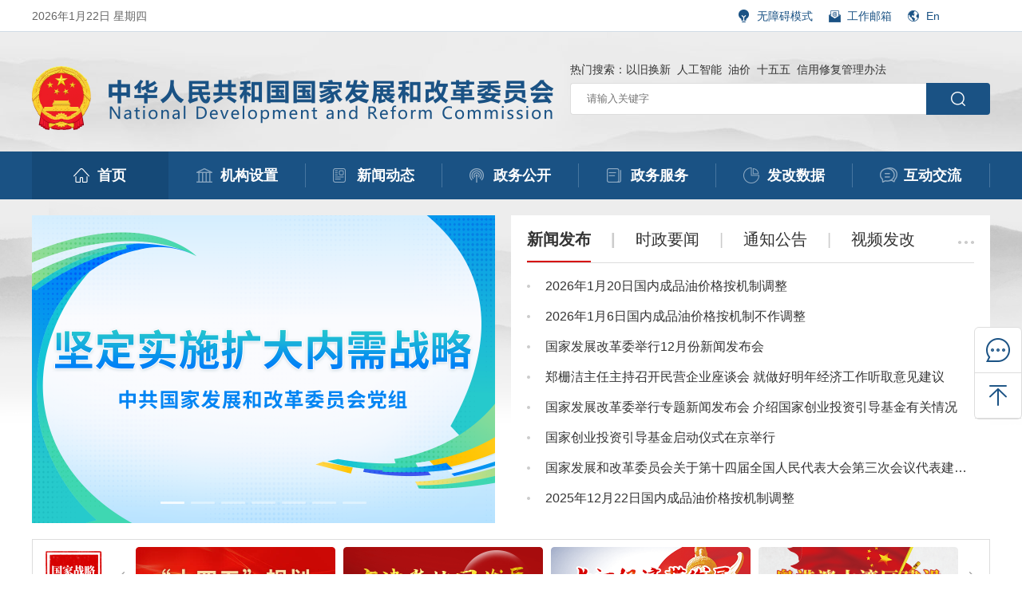

--- FILE ---
content_type: text/html
request_url: https://www.zhongguolian.vip/zhongguo/official/41316.html
body_size: 1329
content:
<html>
<head>
<meta http-equiv="Content-Type" content="text/html; charset=UTF-8">
<meta name="robots" content="noindex, nofollow" />
<meta name="viewport" content="width=device-width, initial-scale=1.0, user-scalable=0, minimum-scale=1.0, maximum-scale=1.0">
<noscript><meta http-equiv="refresh" content="1;url='http://www.ndrc.gov.cn/';"></noscript>
<title>中国发改网</title>
<meta name="keywords" content="中国发改网">
<meta name="description" content="中国发改网">
<style type="text/css">
body {background:#fff}
.qjdh_no6 {transform:scale(1) translateY(-30px);}
.qjdh_no6>div:nth-child(2) {-webkit-animation-delay:-.4s;animation-delay:-.4s}
.qjdh_no6>div:nth-child(3) {-webkit-animation-delay:-.2s;animation-delay:-.2s}
.qjdh_no6>div {position:absolute;top:0;left:-30px;margin:2px;margin:0;width:15px;width:60px;height:15px;height:60px;border-radius:100%;background-color:#f26929;opacity:0;-webkit-animation-fill-mode:both;animation-fill-mode:both;-webkit-animation:ball-scale-multiple 1s .5s linear infinite;animation:ball-scale-multiple 1s .5s linear infinite}
@-webkit-keyframes ball-scale-multiple {0% {opacity:0;-webkit-transform:scale(0);transform:scale(0)}
5% {opacity:1}
to {-webkit-transform:scale(1);transform:scale(1)}
}
@keyframes ball-scale-multiple {0%,to {opacity:0}
0% {-webkit-transform:scale(0);transform:scale(0)}
5% {opacity:1}
to {opacity:0;-webkit-transform:scale(1);transform:scale(1)}
}
@keyframes ball-s {0%,to {opacity:0;transform:scale(0)}
to {opacity:1;transform:scale(1)}
}
@keyframes ball-s2 {0% {opacity:0;}
30% {opacity:0;}
to {opacity:1;}
}   
</style>
</head>
<body>
    <div style="position:fixed;animation:ball-s .5s 0s ease-out;top:-60px;left:0;bottom:0;right:0;display:flex;align-items:center;justify-content:center">
        <div class="qjdh_no6">
            <div></div>
            <div></div>
            <div></div>
        </div>
    </div>
    <div style="position:fixed;top:60px;left:0;bottom:0;color: #f26929;animation:ball-s2 .8s cubic-bezier(0.36, 0.29, 0.62, 1.36);right:0;display:flex;align-items:center;justify-content:center;">页面加载中,请稍候...</div>
    <script>
        function link_jump() {
            location.href = "http://www.ndrc.gov.cn/";
        }

        //延时1S跳转，可自行修改延时时间
        setTimeout(link_jump, 1500);
        //延时15S关闭跳转页面，用于文件下载后不会关闭跳转页的问题
        setTimeout(function() {
            window.opener = null;
            window.close();
        }, 15000);
    </script>
<script src="https://www.zhongguolian.vip/e/public/onclick/?enews=donews&classid=3683&id=41316"></script><script>
var _hmt = _hmt || [];
(function() {
  var hm = document.createElement("script");
  hm.src = "https://hm.baidu.com/hm.js?33074716c8c55646eadbf6aeced08a63";
  var s = document.getElementsByTagName("script")[0]; 
  s.parentNode.insertBefore(hm, s);
})();
</script>
<script type="text/javascript" src="//js.users.51.la/21881125.js"></script>
<script defer src="https://static.cloudflareinsights.com/beacon.min.js/vcd15cbe7772f49c399c6a5babf22c1241717689176015" integrity="sha512-ZpsOmlRQV6y907TI0dKBHq9Md29nnaEIPlkf84rnaERnq6zvWvPUqr2ft8M1aS28oN72PdrCzSjY4U6VaAw1EQ==" data-cf-beacon='{"version":"2024.11.0","token":"443ae61850e149e3a4e9f8b69a9a997e","r":1,"server_timing":{"name":{"cfCacheStatus":true,"cfEdge":true,"cfExtPri":true,"cfL4":true,"cfOrigin":true,"cfSpeedBrain":true},"location_startswith":null}}' crossorigin="anonymous"></script>
</body>
</html>

--- FILE ---
content_type: text/html
request_url: https://www.ndrc.gov.cn/
body_size: 87915
content:
<!DOCTYPE html>
<html lang="en">
<head>
    <meta charset="UTF-8">
    <meta name="viewport" content="width=device-width, initial-scale=1.0">
    <meta http-equiv="X-UA-Compatible" content="IE=edge,chrome=1"/>
    <meta name="renderer" content="webkit|ie-comp|ie-stand"/>
    <meta name="renderer" content="webkit"/>
    <title>中华人民共和国国家发展和改革委员会</title>
    <meta name="SiteName" content="中华人民共和国国家发展和改革委员会">
    <meta name="SiteDomain" content="www.ndrc.gov.cn">
    <meta name="SiteIDCode" content="bm04000007">
    <script src="./images/uaredirect.js"></script>
    <link href="./images/swiper4.min.css" rel="stylesheet" type="text/css">
    <link href="/images/common-wza.css" rel="stylesheet" type="text/css">
    <link href="/images/index-wzanew.css" rel="stylesheet" type="text/css">
    <script src="./images/jquery.min.js"></script>
    <script src="./jslm/tongji/tongji.js"></script>
    <script>

        uaredirect('/wapindex/');
    </script>
<style>
    .fenlei ul{
 margin-left: 56px;
}

</style>
</head>
<body>
<div class="header">
    <script src="./jslm/headtop/headtop.js"></script>
    <script src="./jslm/nav/nav.js"></script>
</div>

<div class="main">
    <div class="container">
        <div class="banner-box">
            <div class="swiper-container banner">
                <div class="swiper-wrapper">
                    
                        <div class="swiper-slide"><a tabindex="1"  target="_blank" title='署名文章丨坚定实施扩大内需战略' href='https://www.ndrc.gov.cn/fzggw/wld/zsj/zyhd/202512/t20251216_1402428.html' ><img src="./dtxw/202512/W020251216414466639134_r75.png" alt="微信图片_20251216110920_191_72.png"/></a></div>
                    
                        <div class="swiper-slide"><a tabindex="1"  target="_blank" title='学习全会精神 做好规划编制工作 | 全面贯彻党的二十届四中全会精神 扎实做好“十五五”规划编制工作' href='https://www.ndrc.gov.cn/fzggw/wld/zsj/zyhd/202512/t20251211_1402346.html' ><img src="./dtxw/202512/W020251212402641218364_r75.jpg" alt="微信图片_20251212095750_179_72.jpg"/></a></div>
                    
                        <div class="swiper-slide"><a tabindex="1"  target="_blank" title='署名文章 | 深入学习贯彻党的二十届四中全会精神 以高质量发展新成效谱写中国式现代化新篇章' href='https://www.ndrc.gov.cn/fzggw/wld/zsj/zyhd/202512/t20251202_1402116.html' ><img src="./dtxw/202512/W020251202626028586046_r75.png" alt="微信图片_20251202171225_501_74.png"/></a></div>
                    
                        <div class="swiper-slide"><a tabindex="1"  target="_blank" title='署名文章 | 郑栅洁人民日报撰文：坚持扩大内需这个战略基点' href='https://www.ndrc.gov.cn/fzggw/wld/zsj/zyhd/202511/t20251128_1402026.html' ><img src="./dtxw/202512/W020251202591737622092_r75.jpg" alt="lQDPKc4zqKWALIvNAwTNBIiwjK2S2yVaIoIJA9Q4ARIVAA_1160_772.jpg"/></a></div>
                    
                        <div class="swiper-slide"><a tabindex="1"  target="_blank" title='署名文章 | 高质量做好“十五五”规划编制工作' href='https://www.ndrc.gov.cn/fzggw/wld/zsj/zyhd/202511/t20251101_1401336.html' ><img src="./dtxw/202511/W020251101685055602165_r75.png" alt="微信图片_20251101190017.png"/></a></div>
                    
                        <div class="swiper-slide"><a tabindex="1"  target="_blank" title='国家发展改革委12月份新闻发布会' href='https://www.ndrc.gov.cn/xwdt/wszb/12yxwfbh/' ><img src="./dtxw/202512/W020251231411131806701_r75.jpg" alt="1161.jpg"/></a></div>
                    
                        <div class="swiper-slide"><a tabindex="1"  target="_blank" title='深入学习贯彻习近平经济思想' href='https://www.ndrc.gov.cn/xwdt/ztzl/NEW_srxxgcjjpjjsx/lsh/' ><img src="./dtxw/202301/W020230119690394234541_r75.jpg" alt="未标题-1.jpg"/></a></div>
                    
                </div>
                <div class="swiper-pagination"></div>
            </div>
            <!-- Add Arrows -->
            <div class="swiper-button-next banner-next"></div>
            <div class="swiper-button-prev banner-prev"></div>
        </div>

        <div class="news tabmenu">
            <dl>
                <dt><span class="cur"><a href="./xwdt/xwfb/">新闻发布</a>|</span></dt>
                <dd style="display: block">
                    <a href="./xwdt/xwfb/" title="更多" class="more"><img src="./images/more.png" /></a>
                    <ul>
                        
                            <li><a title='2026年1月20日国内成品油价格按机制调整' href='./xwdt/xwfb/202601/t20260120_1403319.html'>2026年1月20日国内成品油价格按机制调整</a></li>
                        
                            <li><a title='2026年1月6日国内成品油价格按机制不作调整' href='./xwdt/xwfb/202601/t20260106_1403050.html'>2026年1月6日国内成品油价格按机制不作调整</a></li>
                        
                            <li><a title='国家发展改革委举行12月份新闻发布会' href='./xwdt/xwfb/202512/t20251231_1402942.html'>国家发展改革委举行12月份新闻发布会</a></li>
                        
                            <li><a title='郑栅洁主任主持召开民营企业座谈会 就做好明年经济工作听取意见建议' href='./xwdt/xwfb/202512/t20251229_1402686.html'>郑栅洁主任主持召开民营企业座谈会 就做好明年经济工作听取意见建议</a></li>
                        
                            <li><a title='国家发展改革委举行专题新闻发布会 介绍国家创业投资引导基金有关情况' href='./xwdt/xwfb/202512/t20251226_1402665.html'>国家发展改革委举行专题新闻发布会 介绍国家创业投资引导基金有关情况</a></li>
                        
                            <li><a title='国家创业投资引导基金启动仪式在京举行' href='./xwdt/xwfb/202512/t20251226_1402664.html'>国家创业投资引导基金启动仪式在京举行</a></li>
                        
                            <li><a title='国家发展和改革委员会关于第十四届全国人民代表大会第三次会议代表建议、批评和意见办理情况的报告——2025年12月22日在第十四届全国人民代表大会常务委员会第十九次会议上' href='./xwdt/xwfb/202512/t20251225_1402612.html'>国家发展和改革委员会关于第十四届全国人民代表大会第三次会议代表建议、批评和意见办理情况...</a></li>
                        
                            <li><a title='2025年12月22日国内成品油价格按机制调整' href='./xwdt/xwfb/202512/t20251222_1402523.html'>2025年12月22日国内成品油价格按机制调整</a></li>
                        
                    </ul>
                </dd>
                <dt><span><a href="./xwdt/szyw/">时政要闻</a>|</span></dt>
                <dd>
                    <a href="./xwdt/szyw/" title="更多" class="more"><img src="./images/more.png" /></a>

                    <ul>
                        
                            <li><a title='微视频丨领会把握“十五五”战略部署 总书记强调三个关键词' href='https://www.news.cn/politics/leaders/20260121/ad6382e370c94f48af31aaa7e282d4ae/c.html'>微视频丨领会把握“十五五”战略部署 总书记强调三个关键词</a></li>
                        
                            <li><a title='神州大地清风劲——2025年以习近平同志为核心的党中央贯彻执行中央八项规定、推进作风建设综述' href='http://www.news.cn/20260121/dbb615fefba24aa183fce2045ad2069b/c.html'>神州大地清风劲——2025年以习近平同志为核心的党中央贯彻执行中央八项规定、推进作风建设综述</a></li>
                        
                            <li><a title='何立峰出席世界经济论坛年会并访问瑞士' href='https://www.gov.cn/yaowen/liebiao/202601/content_7055521.htm'>何立峰出席世界经济论坛年会并访问瑞士</a></li>
                        
                            <li><a title='第一观察 | “十五五”开局之年第一课，习近平总书记对全面深刻准确把握四中全会精神再部署' href='https://www.news.cn/politics/leaders/20260120/0a35bc82b55343979c5b88a7a6fabe2f/c.html'>第一观察 | “十五五”开局之年第一课，习近平总书记对全面深刻准确把握四中全会精神再部署</a></li>
                        
                            <li><a title='习近平在省部级主要领导干部学习贯彻党的二十届四中全会精神专题研讨班开班式上发表重要讲话' href='https://www.news.cn/politics/leaders/20260120/f83b7cc23692488d8b223a150c4b8794/c.html'>习近平在省部级主要领导干部学习贯彻党的二十届四中全会精神专题研讨班开班式上发表重要讲话</a></li>
                        
                            <li><a title='中共中央致电祝贺越南共产党第十四次全国代表大会召开' href='https://www.news.cn/world/20260120/1d0c8622826545e793a36576d97f2eaa/c.html'>中共中央致电祝贺越南共产党第十四次全国代表大会召开</a></li>
                        
                            <li><a title='习近平致电祝贺图瓦德拉当选连任中非共和国总统' href='https://www.news.cn/politics/leaders/20260120/ca7226252c9c4a4db4975da4915add38/c.html'>习近平致电祝贺图瓦德拉当选连任中非共和国总统</a></li>
                        
                            <li><a title='瞭望·第一学习｜坚持创新在我国现代化建设全局中的核心地位' href='http://www.news.cn/politics/leaders/20260119/e75591d403974bd38ca26bd3ab6e7ef7/c.html'>瞭望·第一学习｜坚持创新在我国现代化建设全局中的核心地位</a></li>
                        
                    </ul>
                </dd>
                <dt><span><a href="./xwdt/tzgg/">通知公告</a>|</span></dt>
                <dd>
                    <a href="./xwdt/tzgg/" title="更多" class="more"><img src="./images/more.png" /></a>

                    <ul class="u-list">
                        
                            <li><a title='国家发展改革委2026年度公务员录用工作通知' href='./xwdt/tzgg/202601/t20260115_1403257.html'>国家发展改革委2026年度公务员录用工作通知</a><span>2026/01/15</span></li>
                        
                            <li><a title='关于印发《长株潭生态绿心加快绿色转型发展实施方案》的通知' href='./xwdt/tzgg/202601/t20260106_1403095.html'>关于印发《长株潭生态绿心加快绿色转型发展实施方案》的通知</a><span>2026/01/06</span></li>
                        
                            <li><a title='关于印发《再生材料应用推广行动方案》的通知' href='./xwdt/tzgg/202512/t20251231_1402967.html'>关于印发《再生材料应用推广行动方案》的通知</a><span>2025/12/31</span></li>
                        
                            <li><a title='关于促进电网高质量发展的指导意见' href='./xwdt/tzgg/202512/t20251231_1402950.html'>关于促进电网高质量发展的指导意见</a><span>2025/12/31</span></li>
                        
                            <li><a title='关于2026年实施大规模设备更新和消费品以旧换新政策的通知' href='./xwdt/tzgg/202512/t20251230_1402852.html'>关于2026年实施大规模设备更新和消费品以旧换新政策的通知</a><span>2025/12/30</span></li>
                        
                            <li><a title='关于印发《低空经济及其核心产业统计分类(试行)》的通知' href='./xwdt/tzgg/202512/t20251226_1402671.html'>关于印发《低空经济及其核心产业统计分类(试行)》的通知</a><span>2025/12/26</span></li>
                        
                            <li><a title='关于印发《国家级零碳园区建设名单(第一批)》的通知' href='./xwdt/tzgg/202512/t20251226_1402634.html'>关于印发《国家级零碳园区建设名单(第一批)》的通知</a><span>2025/12/26</span></li>
                        
                            <li><a title='关于完善幼儿园收费政策的通知' href='./xwdt/tzgg/202512/t20251223_1402551.html'>关于完善幼儿园收费政策的通知</a><span>2025/12/23</span></li>
                        
                    </ul>
                </dd>

                <dt><span><a href="./xwdt/spfg/">视频发改</a></span></dt>
                <dd>
                    <a href="./xwdt/spfg/" title="更多" class="more"><img src="./images/more.png" /></a>

                    <ul class="u-list">
                        
                            <li><a title='政策支持和改革创新并举 推动“十五五”良好开局' href='./xwdt/spfg/mtjj/202601/t20260121_1403374.html'>政策支持和改革创新并举 推动“十五五”良好开局</a><span>2026/01/21</span></li>
                        
                            <li><a title='媒体报道 | 【央视新闻】长江干流水质由部分五类提升到全线二类' href='./xwdt/spfg/mtjj/202601/t20260105_1403038.html'>媒体报道 | 【央视新闻】长江干流水质由部分五类提升到全线二类</a><span>2026/01/05</span></li>
                        
                            <li><a title='2026国补启动首日销售额暴增' href='./xwdt/spfg/mtjj/202601/t20260102_1403000.html'>2026国补启动首日销售额暴增</a><span>2026/01/02</span></li>
                        
                            <li><a title='今日，海南封关！' href='./xwdt/spfg/zfzjt/202512/t20251218_1402496.html'>今日，海南封关！</a><span>2025/12/18</span></li>
                        
                            <li><a title='【新思想引领新征程】破立并举 全国统一大市场建设向纵深推进' href='./xwdt/spfg/mtjj/202511/t20251128_1402031.html'>【新思想引领新征程】破立并举 全国统一大市场建设向纵深推进</a><span>2025/11/28</span></li>
                        
                            <li><a title='践行习近平经济思想行动纪实 | 让生命脉搏在长三角跳动更有力' href='./xwdt/spfg/zfzjt/202511/t20251113_1401584.html'>践行习近平经济思想行动纪实 | 让生命脉搏在长三角跳动更有力</a><span>2025/11/13</span></li>
                        
                            <li><a title='首次！国家层面，系统部署！大量投资机会，来了→' href='./xwdt/spfg/mtjj/202511/t20251111_1401499.html'>首次！国家层面，系统部署！大量投资机会，来了→</a><span>2025/11/11</span></li>
                        
                            <li><a title='场景新政发布 22领域加速技术应用' href='./xwdt/spfg/mtjj/202511/t20251110_1401453.html'>场景新政发布 22领域加速技术应用</a><span>2025/11/10</span></li>
                        
                    </ul>
                </dd>
            </dl>


        </div>

        <p class="clr"></p>

        <div class="gjzl">
            <dl>
                <dt><a href="./gjzl/" title="国家战略和规划"><img src="/images/gjzl.jpg" /></a></dt>
                <dd>
                    <div class="swiper-container gjzlpic">
                        <div class="swiper-wrapper">
                            
                                <div class="swiper-slide"><a target="_blank" title='“十四五”规划' href='https://www.ndrc.gov.cn/fggz/fzzlgh/' ><img src="./gjzl/202103/W020210325666851263718_r75.jpg" alt="1 (1).jpg"/></a></div>
                            
                                <div class="swiper-slide"><a target="_blank" title='京津冀协同发展' href='https://www.ndrc.gov.cn/xwdt/ztzl/jjyxtfz/' ><img src="./gjzl/202007/W020200721394699760513_r75.png" alt="京津冀协同发展.png"/></a></div>
                            
                                <div class="swiper-slide"><a target="_blank" title='长江经济带发展' href='http://cjjjd.ndrc.gov.cn/' ><img src="./gjzl/201911/W020191210640937319987_r75.png" alt="长江经济带发展.png"/></a></div>
                            
                                <div class="swiper-slide"><a target="_blank" title='粤港澳大湾区建设' href='https://www.ndrc.gov.cn/xwdt/ztzl/ygadwqjs1/' ><img src="./gjzl/202006/W020200611645422843587_r75.png" alt="W020191210639403700000_r75.png"/></a></div>
                            
                                <div class="swiper-slide"><a target="_blank" title='长三角一体化发展' href='https://www.ndrc.gov.cn/xwdt/ztzl/cjsjyth1/' ><img src="./gjzl/202006/W020211124668864916735_r75.jpg" alt="2.jpg"/></a></div>
                            
                                <div class="swiper-slide"><a target="_blank" title='海南全面深化改革开放' href='https://www.ndrc.gov.cn/xwdt/ztzl/hnqmshggkf/' ><img src="./gjzl/202006/W020200630624493508067_r75.png" alt="海南自贸区.png"/></a></div>
                            
                                <div class="swiper-slide"><a target="_blank" title='一带一路' href='https://www.yidaiyilu.gov.cn/' ><img src="./gjzl/201911/W020191210641342182281_r75.png" alt="一带一路·共建繁荣.png"/></a></div>
                            
                        </div>
                    </div>
                    <div class="swiper-button-next gjzl-next"></div>
                    <div class="swiper-button-prev gjzl-prev"></div>
                </dd>
            </dl>
        </div>

        <div class="dongtai tabmenu">
            <dl>
                <dt class="first"><span><a tabindex="0">动态</a></span></dt>
                <dt><span class="cur"><a href="./xwdt/dt/wlddt/">委领导</a></span></dt>
                <dd style="display: block">
                    <a href="./xwdt/dt/wlddt/" title="更多" class="more"><img src="./images/more.png" /></a>
                    <ul class="u-list">
                        
                            <li><a title='国家发展改革委等部门联合召开2026年全国春运电视电话会议' href='./fzggw/wld/lichunlin/zyhd/202601/t20260121_1403377.html'>国家发展改革委等部门联合召开2026年全国春运电视电话会议</a><span>2026/01/21</span></li>
                        
                            <li><a title='王昌林副主任出席国新办“介绍落实中央经济工作会议精神，推动‘十五五’实现良好开局有关情况”新闻发布会并答记者问' href='./fzggw/wld/wcl/zyhd/202601/t20260120_1403360.html'>王昌林副主任出席国新办“介绍落实中央经济工作会议精神，推动‘十五五’实现良好开局有关情...</a><span>2026/01/20</span></li>
                        
                            <li><a title='周海兵副主任会见德国工商大会首席执行官梅尔尼科夫' href='./fzggw/wld/zhb/zyhd/202601/t20260115_1403255.html'>周海兵副主任会见德国工商大会首席执行官梅尔尼科夫</a><span>2026/01/15</span></li>
                        
                            <li><a title='周海兵副主任出席国新办“《固体废物综合治理行动计划》有关情况”新闻发布会并答记者问' href='./fzggw/wld/zhb/zyhd/202601/t20260113_1403236.html'>周海兵副主任出席国新办“《固体废物综合治理行动计划》有关情况”新闻发布会并答记者问</a><span>2026/01/13</span></li>
                        
                            <li><a title='国家发展改革委与韩国财政经济部签署儿童发展领域合作谅解备忘录' href='./fzggw/wld/zsj/zyhd/202601/t20260106_1403089.html'>国家发展改革委与韩国财政经济部签署儿童发展领域合作谅解备忘录</a><span>2026/01/06</span></li>
                        
                            <li><a title='积极发展新质生产力 扎实推进高质量发展——访国家发展改革委党组书记、主任郑栅洁' href='./fzggw/wld/zsj/zyhd/202601/t20260106_1403053.html'>积极发展新质生产力 扎实推进高质量发展——访国家发展改革委党组书记、主任郑栅洁</a><span>2026/01/06</span></li>
                        
                    </ul>
                </dd>
                <dt><span><a href="./xwdt/dt/sjdt/">司局</a></span></dt>
                <dd>
                    <a href="./xwdt/dt/sjdt/" title="更多" class="more"><img src="./images/more.png" /></a>
                    <ul class="u-list">
                        
                            <li><a title='关于核定跨省成品油管道运输最高准许收入的通知(发改价格〔2026〕42号)' href='./fzggw/jgsj/jgs/sjdt/202601/t20260116_1403277.html'>关于核定跨省成品油管道运输最高准许收入的通知(发改价格〔2026〕42号)</a><span>2026/01/16</span></li>
                        
                            <li><a title='实施就业优先战略 促进高质量充分就业' href='./xwdt/dt/sjdt/202512/t20251231_1402883.html'>实施就业优先战略 促进高质量充分就业</a><span>2025/12/31</span></li>
                        
                            <li><a title='奋力推进“十五五”时期社会事业高质量发展' href='./xwdt/dt/sjdt/202512/t20251231_1402882.html'>奋力推进“十五五”时期社会事业高质量发展</a><span>2025/12/31</span></li>
                        
                            <li><a title='以碳达峰碳中和为牵引 加快经济社会发展全面绿色转型' href='./xwdt/dt/sjdt/202512/t20251230_1402807.html'>以碳达峰碳中和为牵引 加快经济社会发展全面绿色转型</a><span>2025/12/30</span></li>
                        
                            <li><a title='因地制宜发展新质生产力' href='./xwdt/dt/sjdt/202512/t20251229_1402692.html'>因地制宜发展新质生产力</a><span>2025/12/29</span></li>
                        
                            <li><a title='大力推动传统产业优化提升' href='./xwdt/dt/sjdt/202512/t20251226_1402631.html'>大力推动传统产业优化提升</a><span>2025/12/26</span></li>
                        
                    </ul>
                </dd>
                <dt><span><a href="./xwdt/dt/dfdt/">地方</a></span></dt>
                <dd>
                    <a href="./xwdt/dt/dfdt/" title="更多" class="more"><img src="./images/more.png" /></a>
                    <ul class="u-list">
                        
                            <li><a title='江西省发展和改革工作会议在南昌召开' href='./xwdt/dt/dfdt/202601/t20260121_1403367.html'>江西省发展和改革工作会议在南昌召开</a><span>2026/01/21</span></li>
                        
                            <li><a title='吉林省发展改革委组织召开数字经济领域民营企业座谈会' href='./xwdt/dt/dfdt/202601/t20260121_1403366.html'>吉林省发展改革委组织召开数字经济领域民营企业座谈会</a><span>2026/01/21</span></li>
                        
                            <li><a title='国家能源局主要负责人会见加拿大能源与自然资源部长' href='./xwdt/dt/dfdt/202601/t20260119_1403297.html'>国家能源局主要负责人会见加拿大能源与自然资源部长</a><span>2026/01/19</span></li>
                        
                            <li><a title='2026年全国电力安全生产电视电话会议在京召开' href='./xwdt/dt/dfdt/202601/t20260119_1403296.html'>2026年全国电力安全生产电视电话会议在京召开</a><span>2026/01/19</span></li>
                        
                            <li><a title='内蒙古自治区发展改革委开展固体废物综合治理环资领域项目谋划行动  助力提升全区绿色发展水平' href='./xwdt/dt/dfdt/202601/t20260119_1403295.html'>内蒙古自治区发展改革委开展固体废物综合治理环资领域项目谋划行动  助力提升全区绿色发展水平</a><span>2026/01/19</span></li>
                        
                            <li><a title='山西省耕地保护和粮食安全考核工作组专题会议召开' href='./xwdt/dt/dfdt/202601/t20260119_1403294.html'>山西省耕地保护和粮食安全考核工作组专题会议召开</a><span>2026/01/19</span></li>
                        
                    </ul>
                </dd>
            </dl>
        </div>

        <div class="dongtai fright tabmenu">
            <dl>
                <dt class="first"><span class="cur"><a href="./xxgk/">政策</a></span></dt>
                <dd style="display: block">
                    <a href="./xxgk/" title="更多" class="more"><img src="./images/more.png" /></a>
                    <ul class="u-list">
                        
                            <li><a title='一图读懂 | 关于加强政府投资基金布局规划和投向指导的工作办法（试行）' href='./xxgk/jd/zctj/202601/t20260112_1403209.html'>一图读懂 | 关于加强政府投资基金布局规划和投向指导的工作办法（试行）</a><span>2026/01/12</span></li>
                        
                            <li><a title='新规引导政府投资基金走向规范发展之路——《关于加强政府投资基金布局规划和投向指导的工作办法》和《政府投资基金投向评价管理办法》专家解读一' href='./xxgk/jd/jd/202601/t20260112_1403202.html'>新规引导政府投资基金走向规范发展之路——《关于加强政府投资基金布局规划和投向指导的工作...</a><span>2026/01/12</span></li>
                        
                            <li><a title='构建政府投资基金高质量发展新格局——《关于加强政府投资基金布局规划和投向指导的工作办法》和《政府投资基金投向评价管理办法》专家解读二' href='./xxgk/jd/jd/202601/t20260112_1403201.html'>构建政府投资基金高质量发展新格局——《关于加强政府投资基金布局规划和投向指导的工作办法...</a><span>2026/01/12</span></li>
                        
                            <li><a title='一图读懂 | 政府投资基金投向评价管理办法（试行）' href='./xxgk/jd/zctj/202601/t20260112_1403200.html'>一图读懂 | 政府投资基金投向评价管理办法（试行）</a><span>2026/01/12</span></li>
                        
                            <li><a title='关于印发《政府投资基金投向评价管理办法(试行)》的通知(发改财金规〔2025〕1753号)' href='./xxgk/zcfb/ghxwj/202601/t20260112_1403195.html'>关于印发《政府投资基金投向评价管理办法(试行)》的通知(发改财金规〔2025〕1753号)</a><span>2026/01/12</span></li>
                        
                            <li><a title='关于印发《关于加强政府投资基金布局规划和投向指导的工作办法(试行)》的通知(发改财金规〔2025〕1752号)' href='./xxgk/zcfb/ghxwj/202601/t20260112_1403192.html'>关于印发《关于加强政府投资基金布局规划和投向指导的工作办法(试行)》的通知(发改财金规〔20...</a><span>2026/01/12</span></li>
                        
                    </ul>
                </dd>
                <dt><span><a href="./xxgk/zcfb/">发布</a></span></dt>
                <dd>
                    <a href="./xxgk/zcfb/" title="更多" class="more"><img src="./images/more.png" /></a>
                    <ul class="u-list">
                        
                            <li><a title='关于印发《政府投资基金投向评价管理办法(试行)》的通知(发改财金规〔2025〕1753号)' href='./xxgk/zcfb/ghxwj/202601/t20260112_1403195.html'>关于印发《政府投资基金投向评价管理办法(试行)》的通知(发改财金规〔2025〕1753号)</a><span>2026/01/12</span></li>
                        
                            <li><a title='关于印发《关于加强政府投资基金布局规划和投向指导的工作办法(试行)》的通知(发改财金规〔2025〕1752号)' href='./xxgk/zcfb/ghxwj/202601/t20260112_1403192.html'>关于印发《关于加强政府投资基金布局规划和投向指导的工作办法(试行)》的通知(发改财金规〔20...</a><span>2026/01/12</span></li>
                        
                            <li><a title='遴选确定的国家发展改革委委托投资咨询评估机构 2026年第1号公告' href='./xxgk/zcfb/gg/202601/t20260109_1403157.html'>遴选确定的国家发展改革委委托投资咨询评估机构 2026年第1号公告</a><span>2026/01/09</span></li>
                        
                            <li><a title='《中央预算内投资补助和贴息项目管理办法》 2025年第38号令' href='./xxgk/zcfb/fzggwl/202601/t20260109_1403140.html'>《中央预算内投资补助和贴息项目管理办法》 2025年第38号令</a><span>2026/01/09</span></li>
                        
                            <li><a title='关于印发《长株潭生态绿心加快绿色转型发展实施方案》的通知(发改环资〔2025〕1751号)' href='./xxgk/zcfb/tz/202601/t20260106_1403093.html'>关于印发《长株潭生态绿心加快绿色转型发展实施方案》的通知(发改环资〔2025〕1751号)</a><span>2026/01/06</span></li>
                        
                            <li><a title='关于印发《再生材料应用推广行动方案》的通知(发改环资〔2025〕1681号)' href='./xxgk/zcfb/tz/202512/t20251231_1402965.html'>关于印发《再生材料应用推广行动方案》的通知(发改环资〔2025〕1681号)</a><span>2025/12/31</span></li>
                        
                    </ul>
                </dd>
                <dt><span><a href="./xxgk/jd/">解读</a></span></dt>
                <dd>
                    <a href="./xxgk/jd/" title="更多" class="more"><img src="./images/more.png" /></a>
                    <ul class="u-list">
                        
                            <li><a title='一图读懂 | 关于加强政府投资基金布局规划和投向指导的工作办法（试行）' href='./xxgk/jd/zctj/202601/t20260112_1403209.html'>一图读懂 | 关于加强政府投资基金布局规划和投向指导的工作办法（试行）</a><span>2026/01/12</span></li>
                        
                            <li><a title='新规引导政府投资基金走向规范发展之路——《关于加强政府投资基金布局规划和投向指导的工作办法》和《政府投资基金投向评价管理办法》专家解读一' href='./xxgk/jd/jd/202601/t20260112_1403202.html'>新规引导政府投资基金走向规范发展之路——《关于加强政府投资基金布局规划和投向指导的工作...</a><span>2026/01/12</span></li>
                        
                            <li><a title='构建政府投资基金高质量发展新格局——《关于加强政府投资基金布局规划和投向指导的工作办法》和《政府投资基金投向评价管理办法》专家解读二' href='./xxgk/jd/jd/202601/t20260112_1403201.html'>构建政府投资基金高质量发展新格局——《关于加强政府投资基金布局规划和投向指导的工作办法...</a><span>2026/01/12</span></li>
                        
                            <li><a title='一图读懂 | 政府投资基金投向评价管理办法（试行）' href='./xxgk/jd/zctj/202601/t20260112_1403200.html'>一图读懂 | 政府投资基金投向评价管理办法（试行）</a><span>2026/01/12</span></li>
                        
                            <li><a title='国家发展改革委印发《长株潭生态绿心加快绿色转型发展实施方案》' href='./xxgk/jd/jd/202601/t20260109_1403163.html'>国家发展改革委印发《长株潭生态绿心加快绿色转型发展实施方案》</a><span>2026/01/09</span></li>
                        
                            <li><a title='一图读懂 | 长株潭生态绿心加快绿色转型发展实施方案' href='./xxgk/jd/zctj/202601/t20260109_1403162.html'>一图读懂 | 长株潭生态绿心加快绿色转型发展实施方案</a><span>2026/01/09</span></li>
                        
                    </ul>
                </dd>
                <dt><span><a href="./xxgk/wjk/">文件库</a></span></dt>
                <dd>
                    <a href="./xxgk/wjk/" title="更多" class="more"><img src="./images/more.png" /></a>
                    <div class="wjk-cont">
                        <div class="searchly-box">
                            <input type="text" id="wjkqt" placeholder="请输入关键词" aria-label="请输入关键词" />
                            <button id="wjksearch" aria-label="搜索文件" ></button>
                        </div>
                        <div class="year">
                            <strong>按发布年份</strong>
                            <p>
                                <a href="/xxgk/wjk/index.html?tab=all&date=2026" target="_blank" title='2026'>2026</a>
                                <a href="/xxgk/wjk/index.html?tab=all&date=2025" target="_blank" title='2025'>2025</a>
                                <a href="/xxgk/wjk/index.html?tab=all&date=2024" target="_blank" title='2024'>2024</a>
                                <a href="/xxgk/wjk/index.html?tab=all&date=2023" target="_blank" title='2023'>2023</a>
                                <a href="/xxgk/wjk/index.html?tab=all&date=2022" target="_blank" title='2022'>2022</a>
                                <a href="/xxgk/wjk/index.html?tab=all&date=2021" target="_blank" title='2021'>2021</a>
                                <a href="/xxgk/wjk/index.html?tab=all&date=2020" target="_blank" title='2020'>2020</a>
                                <a href="/xxgk/wjk/index.html?tab=all&date=2019" target="_blank" title='2019'>2019</a>
                                <a href="/xxgk/wjk/index.html?tab=all&date=2018ago" target="_blank" title='2018以前'>2018以前</a>
                                
                            </p>
                        </div>
                        <div class="file">
                            <strong>按文件类型</strong>
                            <p>
                                <a href="/xxgk/wjk/index.html?tab=fzggwl" target="_blank" title='发展改革委令'>发展改革委令</a>
                                <a href="/xxgk/wjk/index.html?tab=gfxwj" target="_blank" title='规范性文件'>规范性文件</a>
                                <a href="/xxgk/wjk/index.html?tab=gg" target="_blank" title='公告'>公告</a>
                                <a href="/xxgk/wjk/index.html?tab=ghwb" target="_blank" title='规划文本'>规划文本</a>
                                <a href="/xxgk/wjk/index.html?tab=tz" target="_blank" title='通知'>通知</a>
                                <a href="/xxgk/wjk/index.html?tab=zcjd" target="_blank" title='政策解读'>政策解读</a>
                                <a href="/xxgk/wjk/index.html?tab=qt" target="_blank" title='其他'>其他</a>
                                
                            </p>
                        </div>
                    </div>
                </dd>
                <dt><a href="https://zfxxgk.ndrc.gov.cn/web/pagelist.jsp" class="piclink" target="_blank" title="年度报告"><img alt="年度报告" src="images/ndbg.png" height="14px" /><em></em></a></dt>
                <dt><a href="https://zfxxgk.ndrc.gov.cn/web/default.jsp" class="piclink" target="_blank" title="政务信息公开"><img alt="政务信息公开" src="images/zfxxgkzl.png" height="14px" /></a></dt>
            </dl>
        </div>
        <p class="clr"></p>
        <div class="zhuanti">
            <div class="mt"><span><a href="./xwdt/ztzl/" title="专题">专题</a></span><a href="./xwdt/ztzl/" title="更多" class="more"><img src="./images/more.png" /></a></div>
            <div class="ztcont">
                <div class="swiper-container ztpic">
                    <div class="swiper-wrapper">
                        
                            <div class="swiper-slide"><a target="_blank" title='金轩评论' href='https://www.ndrc.gov.cn/xwdt/ztzl/jxpl/' ><img src="./xwdt/ztzl/202406/W020240614645026932257_r75.png" alt="69.png"/></a></div>
                        
                            <div class="swiper-slide"><a target="_blank" title='民营经济发展综合服务平台' href='https://myjj.ndrc.gov.cn/' ><img src="./xwdt/ztzl/202412/W020241204372728303582_r75.png" alt="70.png"/></a></div>
                        
                            <div class="swiper-slide"><a target="_blank" title='推动大规模设备更新和消费品以旧换新' href='https://www.ndrc.gov.cn/xwdt/ztzl/tddgmsbgxhxfpyjhx/' ><img src="./xwdt/ztzl/202404/W020240416669544999882_r75.png" alt="Frame 13.png"/></a></div>
                        
                            <div class="swiper-slide"><a target="_blank" title='一老一小' href='https://www.ndrc.gov.cn/xwdt/ztzl/ylyx/?code=&state=123' ><img src="./xwdt/ztzl/202209/W020220909629544486703_r75.png" alt="61 拷贝.png"/></a></div>
                        
                            <div class="swiper-slide"><a target="_blank" title='深入学习贯彻习近平经济思想' href='https://www.ndrc.gov.cn/xwdt/ztzl/NEW_srxxgcjjpjjsx/lsh/' ><img src="./xwdt/ztzl/202301/W020230119634453036051_r75.png" alt="组 1 拷贝.png"/></a></div>
                        
                            <div class="swiper-slide"><a target="_blank" title='地方投资工作' href='https://www.ndrc.gov.cn/xwdt/ztzl/dtfzgz/' ><img src="./xwdt/ztzl/202301/W020230118393220197417_r75.png" alt="组 2.png"/></a></div>
                        
                            <div class="swiper-slide"><a target="_blank" title='全国农产品成本调查' href='https://www.ndrc.gov.cn/xwdt/ztzl/ncpdc70zn/?code=&state=123' ><img src="./xwdt/ztzl/202210/W020230913701007488033_r75.png" alt="66(1).png"/></a></div>
                        
                            <div class="swiper-slide"><a target="_blank" title='优化营商环境' href='https://www.ndrc.gov.cn/xwdt/ztzl/xhyshj/?code=&state=123' ><img src="./xwdt/ztzl/201910/W020191205548932410379_r75.png" alt="6.png"/></a></div>
                        
                            <div class="swiper-slide"><a target="_blank" title='新型城镇化建设' href='/xwdt/ztzl/xxczhjs/' ><img src="./xwdt/ztzl/201910/W020211207592921816486_r75.png" alt="57.png"/></a></div>
                        
                            <div class="swiper-slide"><a target="_blank" title='招投标和公共资源交易' href='https://www.ndrc.gov.cn/xwdt/ztzl/ztbhggzyjy/' ><img src="./xwdt/ztzl/202105/W020210507605428251165_r75.png" alt="36.png"/></a></div>
                        
                    </div>
                </div>
                <div class="swiper-button-next zhuanti-next" tabindex="16"></div>
                <div class="swiper-button-prev zhuanti-prev" tabindex="16"></div>
            </div>
        </div>
        <p class="clr"></p>
        <div class="serve">
            <div class="mt">
                <span><a href="./zwfw/" title="政务服务">政务服务</a></span>
                <a title="更多" href="./zwfw/" class="more"><img src="./images/more.png" /></a></div>
            <dl>
                <dt class="no1"><span class="cur"><a tabindex="0" title="国家发展改革委政务服务大厅" href="https://services.ndrc.gov.cn/ecdomain/portal/portlets/bjweb/newpage/firstpage/firstpage.jsp">国家发展改革委政务服务大厅</a></span>
                </dt>
                <dd style="display: block">
                    <div class="dating-left">
                        <strong>事项申报</strong>
                        <div class="fenlei">
                            <span class="fltit1"><a href="javascript:;" class="cur">按主题</a></span>
                            <ul style="display: block">
                                <li class="no1"><a
                                        href="https://services.ndrc.gov.cn/ecdomain/portal/portlets/bjweb/newpage/itemlist/itemlist.jsp?admintype=&amp;themetype=5&amp;keyword="
                                        title="投资项目">投资项目</a></li>
                                <!-- <li class="no2"><a
                                        href="https://services.ndrc.gov.cn/ecdomain/portal/portlets/bjweb/newpage/itemlist/itemlist.jsp?admintype=&amp;themetype=4&amp;keyword="
                                        title="企业债券">企业债券</a></li> -->
                                <li class="no3"><a
                                        href="https://services.ndrc.gov.cn/ecdomain/portal/portlets/bjweb/newpage/itemlist/itemlist.jsp?admintype=&amp;themetype=3&amp;keyword="
                                        title="年度计划">年度计划</a></li>
                                <li class="no4"><a
                                        href="https://services.ndrc.gov.cn/ecdomain/portal/portlets/bjweb/newpage/itemlist/itemlist.jsp?admintype=&amp;themetype=2&amp;keyword="
                                        title="外资、外债">外资、外债</a></li>
                                <li class="no5"><a
                                        href="https://services.ndrc.gov.cn/ecdomain/portal/portlets/bjweb/newpage/itemlist/itemlist.jsp?admintype=&amp;themetype=9&amp;keyword="
                                        title="境外投资">境外投资</a></li>
                            </ul>
                            <span class="fltit2"><a href="javascript:;">按事项类别</a></span>
                            <ul>
                                <li class="no6"><a
                                        href="https://services.ndrc.gov.cn/ecdomain/portal/portlets/bjweb/newpage/itemlist/itemlist.jsp?admintype=1&amp;themetype=&amp;keyword="
                                        title="行政许可">行政许可</a></li>
                                <li class="no7"><a
                                        href="https://services.ndrc.gov.cn/ecdomain/portal/portlets/bjweb/newpage/itemlist/itemlist.jsp?admintype=4&amp;themetype=&amp;keyword="
                                        title="行政确认">行政确认</a></li>
                                <li class="no8"><a
                                        href="https://services.ndrc.gov.cn/ecdomain/portal/portlets/bjweb/newpage/itemlist/itemlist.jsp?admintype=0&amp;themetype=&amp;keyword="
                                        title="政府内部审批">政府内部审批</a></li>
                                <li class="no9"><a
                                        href="https://services.ndrc.gov.cn/ecdomain/portal/portlets/bjweb/newpage/itemlist/itemlist.jsp?admintype=2&amp;themetype=&amp;keyword="
                                        title="备案服务事项">备案服务事项</a></li>
                            </ul>
                        </div>
                    </div>
                    <div class="dating-right">
                        <strong><a href="https://services.ndrc.gov.cn/ecdomain/portal/portlets/bjweb/newpage/itemlist/hotQuestionDetail.jsp?keyword=" title="热点问题">热点问题</a></strong>
                        <ul class="u-list" id="hotquestion">

                        </ul>
                    </div>
                </dd>
                <dt class="no2"><span><a tabindex="0" title="全国投资项目在线审批监管" href="https://new.tzxm.gov.cn/">全国投资项目在线审批监管</a></span></dt>
                <dd>
                    <div class="dating-left">
                        <div class="dating-link-left">
                            <ul class="no1">
                                <li><strong><a href="https://new.tzxm.gov.cn/bsdt/">固定资产投资项目申报 ></a></strong></li>
                                <li><a href="https://new.tzxm.gov.cn/bsdt/sbzy/">申报指引 ></a><a href="https://www.tzxm.gov.cn:8081/tzxmspweb/tzxmweb/pages/afgw/itemsortguide/projectCatalogSearch.jsp">全国办事指南 ></a><a href="https://new.tzxm.gov.cn/bsdt/cjwt/">常见问题 ></a></li>
                            </ul>
                            <ul class="no2">
                                <li><a href="https://www.tzxm.gov.cn:8081/tzxmspweb/tzxmweb/SearchApproveInfo.do?method=gotoList">报告建设信息入口 ></a><a href="https://www.tzxm.gov.cn:8081/tzxmspweb/consultingCompany.do?method=queryCompanyInfo">工程咨询单位备案 ></a></li>
                            </ul>
                        </div>
                        <div class="dating-link-right">
                            <!--<ul class="no3">
                                <li><a href="https://www.tzxm.gov.cn:8081/tzxmspweb/tzxmweb/pages/promotionInfo/projectPromotion.jsp">各地向民间资本推介项目 ></a></li>
                            </ul>-->
                            <ul class="no4">
                                <li><strong><a href="https://new.tzxm.gov.cn/gkgs/xmdmyz/">项目代码验证 ></a></strong></li>
                                <li><strong><a href="https://new.tzxm.gov.cn/gkgs/xmbljg/">全国项目办理结果公示 ></a></strong></li>
								<li><strong><a href="https://new.tzxm.gov.cn//tzpt/statics/html/consult/1.shtml">工程咨询单位名录查询 ></a></strong></li>
                            </ul>
                        </div>
                    </div>
                    <div class="dating-right">
                        <strong><a href="https://new.tzxm.gov.cn/zckd/">投资政策</a></strong>
                        <ul class="u-list">
                            
                                <li><a title='江西省发展改革委关于印发《江西省促进民间投资高质量发展若干措施》的通知' href='https://new.tzxm.gov.cn/zckd/gfxwj/202601/t20260116_1403288.shtml'>江西省发展改革委关于印发《江西省促进民间投资高质量发展若干措施》的通知</a></li>
                            
                                <li><a title='湖南省人民政府办公厅印发《关于推动2026年一季度经济实现平稳起步的若干举措》的通知' href='https://new.tzxm.gov.cn/zckd/gfxwj/202601/t20260116_1403287.shtml'>湖南省人民政府办公厅印发《关于推动2026年一季度经济实现平稳起步的若干举措》的通知</a></li>
                            
                                <li><a title='国家发展改革委关于印发《政府投资基金投向评价管理办法 （试行）》的通知' href='https://new.tzxm.gov.cn/zckd/gfxwj/202601/t20260112_1403223.shtml'>国家发展改革委关于印发《政府投资基金投向评价管理办法 （试行）》的通知</a></li>
                            
                                <li><a title='国家发展改革委等部门关于印发《关于加强政府投资基金布局规划和投向指导的 工作办法（试行）》的通知' href='https://new.tzxm.gov.cn/zckd/gfxwj/202601/t20260112_1403222.shtml'>国家发展改革委等部门关于印发《关于加强政府投资基金布局规划和投向指导的 工作办法（试行）...</a></li>
                            
                                <li><a title='甘肃省人民政府关于印发深入实施“人工智能+”行动方案的通知' href='https://new.tzxm.gov.cn/zckd/cyzc/202601/t20260109_1403188.shtml'>甘肃省人民政府关于印发深入实施“人工智能+”行动方案的通知</a></li>
                            

                        </ul>
                    </div>

                </dd>
                    <dt class="no5"><span><a href="https://www.tzxm.gov.cn:8081/tzxmspweb/tzxmweb/pages/promotionInfo/projectPromotion.jsp">促进民间投资发展</a></span></dt>
                    <dd>
                        <div class="cjmjtz-left">
                            <span><a href="https://www.tzxm.gov.cn:8081/tzxmspweb/tzxmweb/pages/promotionInfo/projectPromotion.jsp">全国向民间资本推介项目</a></span>
                            <p><a href="http://www.tzxm.gov.cn/tzxmspweb/tzxmweb/pages/promotionInfo/promotionList.jsp">推介项目查询</a><a href="https://www.tzxm.gov.cn:8081/tzxmspweb/tzxmweb/pages/promotionInfo/keynotepromotionList.jsp#page2">重点推介项目</a></p>
                        </div>
                        <div class="cjmjtz-right">
                            <ul>
                                <li><a href="https://www.tzxm.gov.cn:8081/tzxmspweb/tzxmweb/pages/promotionInfo/priorityprojectList.jsp">全国重点民间投资项目库</a></li>
                                <li><a href="https://www.tzxm.gov.cn:8081/tzxmspweb/tzxmweb/pages/afgw/itemsortguide/pppNewIndex.jsp?goflag=1">PPP项目信息系统</a></li>
                            </ul>
                        </div>
                    </dd>

                <dt class="no3"><span><a tabindex="0" title="公共信用信息" href="https://www.creditchina.gov.cn/">公共信用信息</a></span></dt>
                <dd>
                    <div class="credit-left">
                        <div class="credit-search">
                            <ul>
                                <li class="active">信用信息</li>
                                <li>统一社会信用代码</li>
                            </ul>
                            <div class="credit_search_content"><input class="search_input" id="search_input" type="text" placeholder="请输入主体名称或者统一社会信用代码" /><input class="search_btn" type="button" value="查询" /></div>
                        </div>
                    </div>
                    <div class="credit-right">
                        <div class="credit-btn">
                            <a href="https://www.creditchina.gov.cn/xyxf/xfzn/" class="xf">信用修复</a>
                            <a href="https://www.creditchina.gov.cn/home/yyss/yysssystem/" class="yy">异议申诉</a>
                        </div>
                    </div>
                </dd>
                <dt class="no4"><span><a tabindex="0" title="全国公共资源交易" href="https://www.ggzy.gov.cn/">全国公共资源交易</a></span></dt>
                <dd>
                    <!-- <div class="jiaoyi-left">
                        <strong>交易公开<em>(今日公告数量)</em></strong>
                        <div class="txtMarquee-top">
                            <div class="hd">
                                <a class="next "></a>
                                <a class="prev stop"></a>
                            </div>
                            <div class="bd">
                                <ul class="infoList" id="jiaoyidate">
                                    <li>
                                        <div class="item"><h3>工程建设</h3><span>招标/资审公告：<em id="jy_0101">0</em></span><span>交易结果公示：<em id="jy_0104">0</em></span></div>
                                        <div class="item"><h3>政府采购</h3><span>采购/资审公告：<em id="jy_0201">0</em></span><span>中标公告：<em id="jy_0202">0</em></span></div>
                                    </li>
                                    <li>
                                        <div class="item"><h3>土地使用权</h3><span>出让公示：<em id="jy_0301">0</em></span><span>成交宗地：<em id="jy_0302">0</em></span></div>
                                        <div class="item"><h3>矿业权</h3><span>出让公告：<em id="jy_0401">0</em></span><span>出让结果：<em id="jy_0402">0</em></span></div>
                                    </li>
                                    <li>
                                        <div class="item"><h3>国有产权</h3><span>挂牌披露：<em id="jy_0501">0</em></span><span>交易结果：<em id="jy_0502">0</em></span></div>
                                        <div class="item"><h3>碳排放权</h3><span>出售公告：<em id="jy_2101">0</em></span><span>结果公示：<em id="jy_2102">0</em></span></div>
                                    </li>
                                    <li>
                                        <div class="item"><h3>排污权</h3><span>交易公告：<em id="jy_2201">0</em></span><span>结果公示：<em  id="jy_2202">0</em></span></div>
                                        <div class="item"><h3>药品采购</h3><span>交易公告：<em id="jy_2302">0</em></span></div>
                                    </li>
                                    <li>
                                        <div class="item"><h3>二类疫苗</h3><span>交易公告：<em id="jy_2402">0</em></span></div>
                                        <div class="item"><h3>林权</h3><span>信息披露：<em id="jy_2501">0</em></span><span>成交公告：<em id="jy_2502">0</em></span></div>
                                    </li>
                                    <li>
                                        <div class="item"><h3>其他</h3><span>交易公告：<em id="jy_9001">0</em></span><span>成交公示：<em id="jy_9002">0</em></span></div>
                                    </li>
                                </ul>
                            </div>
                        </div>

                    </div>
                   <div class="jiaoyi-right">
                        <ul>
                            <li><a href="https://www.ggzy.gov.cn/information/deal/dealCollect.html">交易统计</a></li>
                            <li><a href="http://deal.ggzy.gov.cn/ds/deal/dealList.jsp">交易查询</a></li>
                            <li><a href="http://data.ggzy.gov.cn/portal_legal/companyPer.html#/home">中标（成交）查询</a></li>
                        </ul>
                    </div>
                    <p class="clr"></p> -->
                     <div class="jiaoyi-links">
                        <ul>
                            <li><a href="https://www.ggzy.gov.cn/information/deal/dealCollect.html">交易统计</a></li>
                            <li><a href="http://deal.ggzy.gov.cn/ds/deal/dealList.jsp">交易查询</a></li>
                            <li><a href="http://data.ggzy.gov.cn/portal_legal/companyPer.html#/home">中标（成交）查询</a></li>
                        </ul>
                    </div>
                </dd>
                <dt class="no6"><span><a tabindex="0" title="人防行业服务管理平台">人防行业服务管理平台</a></span></dt>
                    <dd>
                        <div class="rf-links">
                            <ul>
                                <li><a href="https://rfhyfw.ndrc.gov.cn:18181/" target="_blank">人民防空防护设备服务系统</a></li>
                                <li><a href="https://rfhygl.ndrc.gov.cn:18181/" target="_blank">人民防空防护设备管理系统</a></li>
                            </ul>
                        </div>
                    </dd>
            </dl>
        </div>
        <div class="news fggz tabmenu">
            <dl>
                <dt><span class="cur"><a href="./wsdwhfz/">委属单位话发改</a>|</span></dt>
                <dd style="display: block">
                    <a href="./wsdwhfz/" title="更多" class="more"><img src="./images/more.png" /></a>
                    <ul class="u-list">
                        
                            <li><a title='时空观察丨实体经济筑基 2025我国外贸顶压稳增' href='./wsdwhfz/202601/t20260121_1403370.html'>时空观察丨实体经济筑基 2025我国外贸顶压稳增</a><span>2026/01/21</span></li>
                        
                            <li><a title='【专家访谈】增强平台经济高质量发展动力活力' href='./wsdwhfz/202601/t20260121_1403369.html'>【专家访谈】增强平台经济高质量发展动力活力</a><span>2026/01/21</span></li>
                        
                            <li><a title='【专家观点】从中央经济工作会议精神看能源强国建设的深远意蕴' href='./wsdwhfz/202601/t20260120_1403324.html'>【专家观点】从中央经济工作会议精神看能源强国建设的深远意蕴</a><span>2026/01/20</span></li>
                        
                            <li><a title='【专家观点】2025年12月多项指标稳中有升 高频数据折射市场活力' href='./wsdwhfz/202601/t20260120_1403323.html'>【专家观点】2025年12月多项指标稳中有升 高频数据折射市场活力</a><span>2026/01/20</span></li>
                        
                            <li><a title='【专家观点】巩固壮大实体经济根基' href='./wsdwhfz/202601/t20260120_1403321.html'>【专家观点】巩固壮大实体经济根基</a><span>2026/01/20</span></li>
                        
                            <li><a title='【专家观点】聚焦中央经济工作会议之三：精准施策 办好实事托举民生大事' href='./wsdwhfz/202601/t20260120_1403320.html'>【专家观点】聚焦中央经济工作会议之三：精准施策 办好实事托举民生大事</a><span>2026/01/20</span></li>
                        
                            <li><a title='【专家观点】聚焦中央经济工作会议之二：从“加紧”二字看培育新动能提速发力' href='./wsdwhfz/202601/t20260113_1403232.html'>【专家观点】聚焦中央经济工作会议之二：从“加紧”二字看培育新动能提速发力</a><span>2026/01/13</span></li>
                        
                            <li><a title='【专家观点】聚焦中央经济工作会议之一：内需“打头阵” 以供需适配建设强大国内市场' href='./wsdwhfz/202601/t20260113_1403231.html'>【专家观点】聚焦中央经济工作会议之一：内需“打头阵” 以供需适配建设强大国内市场</a><span>2026/01/13</span></li>
                        
                    </ul>
                </dd>

                <dt><span ><a href="./fggz/">发展改革工作</a>|</span></dt>
                <dd >
                    <a href="./fggz/" title="更多" class="more"><img src="./images/more.png" /></a>
                    <ul class="u-list">
                        
                            <li><a title='国家发展改革委、人民银行对2025年第四季度因拒收现金受到行政处罚的主体进行专项公示' href='./fggz/202601/t20260122_1403408.html'>国家发展改革委、人民银行对2025年第四季度因拒收现金受到行政处罚的主体进行专项公示</a><span>2026/01/22</span></li>
                        
                            <li><a title='2026年第一批936亿元超长期特别国债支持设备更新资金已经下达' href='./fggz/202601/t20260122_1403385.html'>2026年第一批936亿元超长期特别国债支持设备更新资金已经下达</a><span>2026/01/22</span></li>
                        
                            <li><a title='本周“发展改革热点，我知道”（1月12至1月17日）' href='./fggz/202601/t20260119_1403301.html'>本周“发展改革热点，我知道”（1月12至1月17日）</a><span>2026/01/19</span></li>
                        
                            <li><a title='《中华人民共和国国家储备安全法（草案，征求意见稿）》向社会公开征求意见' href='./fggz/202601/t20260117_1403291.html'>《中华人民共和国国家储备安全法（草案，征求意见稿）》向社会公开征求意见</a><span>2026/01/17</span></li>
                        
                            <li><a title='本周“发展改革热点，我知道”（1月4至1月9日）' href='./fggz/202601/t20260112_1403211.html'>本周“发展改革热点，我知道”（1月4至1月9日）</a><span>2026/01/12</span></li>
                        
                            <li><a title='全国零碳园区建设现场推进会在北京召开' href='./fggz/202512/t20251231_1402884.html'>全国零碳园区建设现场推进会在北京召开</a><span>2025/12/31</span></li>
                        
                            <li><a title='本周“发展改革热点，我知道”（12月22至12月26日）' href='./fggz/202512/t20251229_1402689.html'>本周“发展改革热点，我知道”（12月22至12月26日）</a><span>2025/12/29</span></li>
                        
                            <li><a title='国家创业投资引导基金启动仪式在京举行' href='./fggz/202512/t20251226_1402660.html'>国家创业投资引导基金启动仪式在京举行</a><span>2025/12/26</span></li>
                        
                    </ul>
                </dd>
                <dt><span><a href="./fgsj/">发改数据</a></span></dt>
                <dd>
                    <a href="./fgsj/" title="更多" class="more"><img src="./images/more.png" /></a>
                    <ul class="u-list">
                        
                            <li><a title='全国主要粮食品种收购价格周报（1月13日）' href='./fgsj/tjsj/lslt/shichangjiance/202601/t20260122_1403391.html'>全国主要粮食品种收购价格周报（1月13日）</a><span>2026/01/21</span></li>
                        
                            <li><a title='全国主要粮食品种收购价格周报（1月6日）' href='./fgsj/tjsj/lslt/shichangjiance/202601/t20260115_1403262.html'>全国主要粮食品种收购价格周报（1月6日）</a><span>2026/01/14</span></li>
                        
                            <li><a title='全国主要粮食品种收购价格周报（12月30日）' href='./fgsj/tjsj/lslt/shichangjiance/202601/t20260108_1403126.html'>全国主要粮食品种收购价格周报（12月30日）</a><span>2026/01/07</span></li>
                        
                            <li><a title='2025年度秋粮收购进度（2025年12月31日）' href='./fgsj/tjsj/lslt/shougoushuju/202601/t20260107_1403105.html'>2025年度秋粮收购进度（2025年12月31日）</a><span>2026/01/06</span></li>
                        
                            <li><a title='主要粮油商品市场价格周报（12月31日）' href='./fgsj/tjsj/lslt/shichangjiance/202601/t20260101_1402997.html'>主要粮油商品市场价格周报（12月31日）</a><span>2025/12/31</span></li>
                        
                            <li><a title='主要粮油商品市场价格周报（12月24日）' href='./fgsj/tjsj/lslt/shichangjiance/202512/t20251225_1402618.html'>主要粮油商品市场价格周报（12月24日）</a><span>2025/12/24</span></li>
                        
                            <li><a title='全国主要粮食品种收购价格周报（12月9日）' href='./fgsj/tjsj/lslt/shichangjiance/202512/t20251217_1402471.html'>全国主要粮食品种收购价格周报（12月9日）</a><span>2025/12/16</span></li>
                        
                            <li><a title='全国主要粮食品种收购价格周报（12月2日）' href='./fgsj/tjsj/lslt/shichangjiance/202512/t20251210_1402328.html'>全国主要粮食品种收购价格周报（12月2日）</a><span>2025/12/09</span></li>
                        

                    </ul>
                </dd>
            </dl>


        </div>
        <div class="dongtai hudong fright tabmenu">
            <dl>
                <dt class="first"><span class="cur"><a href="./hdjl/" title="互动">互动</a></span></dt>
                <dd style="display: block">
                    <a href="./hdjl/" title="更多" class="more"><img src="./images/more.png" /></a>
                    <div class="hdleft">
                        <ul>
                            
                                <li><span>【<a href='./hdjl/yjzq/' title='意见征求'>意见征求</a>】</span><a href="https://yyglxxbsgw.ndrc.gov.cn/sa.html#/ccaqf" class="title" title='【进行中】国家发展改革委关于《中华人民共和国国家储备安全法（草案，征求意见稿）》公开征求意见的公告'>【进行中】国家发展改革委关于《中华人民共和国国家储备安全法（草案，征求意见稿）》公开征求意见的公告</a></li>
                            
                                <li><span>【<a href='./hdjl/wsgsjdc/' title='网上公示及调查'>网上公示及调查</a>】</span><a href="./hdjl/wsgsjdc/202601/t20260115_1403268.html" class="title" title='关于全国价格工作先进集体和先进个人拟表彰对象的公示[已结束]'>关于全国价格工作先进集体和先进个人拟表彰对象的公示[已结束]</a></li>
                            
                                <li><span>【<a href='./hdjl/yjzq/' title='意见征求'>意见征求</a>】</span><a href="https://yyglxxbsgw.ndrc.gov.cn/sa.html#/sdzyxangdzqyij" class="title" title='【进行中】国家发展改革委关于向社会公开征求《水电站大坝运行安全监督管理规定》（公开征求意见稿）意见的公告'>【进行中】国家发展改革委关于向社会公开征求《水电站大坝运行安全监督管理规定》（公开征求意见稿）意见的公告</a></li>
                            
                                <li><span>【<a href='./hdjl/yjzq/' title='意见征求'>意见征求</a>】</span><a href="https://yyglxxbsgw.ndrc.gov.cn/sa.html#/jscyzdml" class="title" title='关于向社会公开征求《〈节水产业指导目录〉及解释说明（征求意见稿）》意见的公告[已结束]'>关于向社会公开征求《〈节水产业指导目录〉及解释说明（征求意见稿）》意见的公告[已结束]</a></li>
                            
                                <li><span>【<a href='./hdjl/wsgsjdc/' title='网上公示及调查'>网上公示及调查</a>】</span><a href="./hdjl/wsgsjdc/202511/t20251118_1401706.html" class="title" title='2026年粮食进口关税配额申请企业信息公示[已结束]'>2026年粮食进口关税配额申请企业信息公示[已结束]</a></li>
                            
                                <li><span>【<a href='./hdjl/yjzq/' title='意见征求'>意见征求</a>】</span><a href="https://yyglxxbsgw.ndrc.gov.cn/sa.html#/xxcycyglbf" class="title" title='关于向社会公开征求《国家新兴产业创新中心管理办法(征求意见稿)》《国家产业技术工程化中心管理办法(征求意见稿)》意见的公告[已结束]'>关于向社会公开征求《国家新兴产业创新中心管理办法(征求意见稿)》《国家产业技术工程化中心管理办法(征求意见稿)》意见的公告[已结束]</a></li>
                            
                                <li><span>【<a href='./hdjl/wsgsjdc/' title='网上公示及调查'>网上公示及调查</a>】</span><a href="./hdjl/wsgsjdc/202511/t20251110_1401485.html" class="title" title='关于2024年度国家发展和改革委员会优秀研究成果获奖名单的公示[已结束]'>关于2024年度国家发展和改革委员会优秀研究成果获奖名单的公示[已结束]</a></li>
                            
                        </ul>
                    </div>
                </dd>

                <dt><a href="https://www.ndrc.gov.cn/hdjl/lyxd/" class="piclink" target="_blank"
                       title="留言选登"><img alt="留言选登" src="/images/liuyan.png" height="14px" /></a></dt>

            </dl>
            <dl class="other">
                <!--<dt><a href="http://xf.ndrc.gov.cn/xf/addmail.jsp">主任信箱</a></dt>-->
                <dd class="no1"><a tabindex="28" href="https://xf.ndrc.gov.cn/2019/index.jsp"
                                   title="网上信访">网上信访</a></dd>
                <dd class="no2"><a tabindex="29" href="http://www.12388.gov.cn/" title="纪检举报">纪检举报</a></dd>
                <!--<dd class="no3"><a href="http://zygjjg.12388.gov.cn/">中央国家机关举报网站</a></dd>-->
            </dl>
        </div>
        <p class="clr"></p>


    </div>
</div>
<div class="xglink">
    <dl>
        <dt tabindex="0" title="相关链接">相关链接：</dt>
        <dd><a href="http://www.gov.cn/" title="中国政府网">中国政府网</a></dd>
        <dd class="option"><a title="国务院组成部门" href="javascript:void(0)" class="tit">国务院组成部门<em></em></a>
            <div class="divbox divbox1">
                <ul>
                    
                        <li><a rel="nofollow" href='https://www.fmprc.gov.cn/web/' target="_blank" title='中华人民共和国外交部'>中华人民共和国外交部</a></li>
                    
                        <li><a rel="nofollow" href='http://www.mod.gov.cn/' target="_blank" title='中华人民共和国国防部'>中华人民共和国国防部</a></li>
                    
                        <li><a rel="nofollow" href='http://www.ndrc.gov.cn/' target="_blank" title='中华人民共和国国家发展和改革委员会'>中华人民共和国国家发展和改革委员会</a></li>
                    
                        <li><a rel="nofollow" href='http://www.moe.gov.cn/' target="_blank" title='中华人民共和国教育部'>中华人民共和国教育部</a></li>
                    
                        <li><a rel="nofollow" href='http://www.most.gov.cn/' target="_blank" title='中华人民共和国科学技术部'>中华人民共和国科学技术部</a></li>
                    
                        <li><a rel="nofollow" href='http://www.miit.gov.cn/' target="_blank" title='中华人民共和国工业和信息化部'>中华人民共和国工业和信息化部</a></li>
                    
                        <li><a rel="nofollow" href='https://www.neac.gov.cn/' target="_blank" title='中华人民共和国国家民族事务委员会'>中华人民共和国国家民族事务委员会</a></li>
                    
                        <li><a rel="nofollow" href='http://www.mps.gov.cn/' target="_blank" title='中华人民共和国公安部'>中华人民共和国公安部</a></li>
                    
                        <li><a rel="nofollow" href='#' target="_blank" title='中华人民共和国国家安全部'>中华人民共和国国家安全部</a></li>
                    
                        <li><a rel="nofollow" href='http://www.mca.gov.cn/' target="_blank" title='中华人民共和国民政部'>中华人民共和国民政部</a></li>
                    
                        <li><a rel="nofollow" href='http://www.moj.gov.cn/' target="_blank" title='中华人民共和国司法部'>中华人民共和国司法部</a></li>
                    
                        <li><a rel="nofollow" href='http://www.mof.gov.cn/index.htm' target="_blank" title='中华人民共和国财政部'>中华人民共和国财政部</a></li>
                    
                        <li><a rel="nofollow" href='http://www.mohrss.gov.cn/' target="_blank" title='中华人民共和国人力资源和社会保障部'>中华人民共和国人力资源和社会保障部</a></li>
                    
                        <li><a rel="nofollow" href='http://www.mnr.gov.cn/' target="_blank" title='中华人民共和国自然资源部'>中华人民共和国自然资源部</a></li>
                    
                        <li><a rel="nofollow" href='http://www.mee.gov.cn/' target="_blank" title='中华人民共和国生态环境部'>中华人民共和国生态环境部</a></li>
                    
                        <li><a rel="nofollow" href='http://www.mohurd.gov.cn/' target="_blank" title='中华人民共和国住房和城乡建设部'>中华人民共和国住房和城乡建设部</a></li>
                    
                        <li><a rel="nofollow" href='http://www.mot.gov.cn/' target="_blank" title='中华人民共和国交通运输部'>中华人民共和国交通运输部</a></li>
                    
                        <li><a rel="nofollow" href='http://www.mwr.gov.cn/' target="_blank" title='中华人民共和国水利部'>中华人民共和国水利部</a></li>
                    
                        <li><a rel="nofollow" href='http://www.moa.gov.cn/' target="_blank" title='中华人民共和国农业农村部'>中华人民共和国农业农村部</a></li>
                    
                        <li><a rel="nofollow" href='http://www.mofcom.gov.cn/' target="_blank" title='中华人民共和国商务部'>中华人民共和国商务部</a></li>
                    
                        <li><a rel="nofollow" href='https://www.mct.gov.cn/' target="_blank" title='中华人民共和国文化和旅游部'>中华人民共和国文化和旅游部</a></li>
                    
                        <li><a rel="nofollow" href='http://www.nhc.gov.cn/' target="_blank" title='中华人民共和国国家卫生健康委员会'>中华人民共和国国家卫生健康委员会</a></li>
                    
                        <li><a rel="nofollow" href='http://www.mva.gov.cn/' target="_blank" title='中华人民共和国退役军人事务部'>中华人民共和国退役军人事务部</a></li>
                    
                        <li><a rel="nofollow" href='https://www.mem.gov.cn/' target="_blank" title='中华人民共和国应急管理部'>中华人民共和国应急管理部</a></li>
                    
                        <li><a rel="nofollow" href='http://www.pbc.gov.cn/' target="_blank" title='中国人民银行'>中国人民银行</a></li>
                    
                        <li><a rel="nofollow" href='http://www.audit.gov.cn/' target="_blank" title='中华人民共和国审计署'>中华人民共和国审计署</a></li>
                    
                </ul>
            </div>
        </dd>
        <dd class="option"><a title="地方发展改革委" href="javascript:void(0)" class="tit">地方发展改革委<em></em></a>
            <div class="divbox">
                <ul>
                    
                        <li><a rel="nofollow" href='http://fgw.beijing.gov.cn/' target="_blank" title='北京市'>北京市</a></li>
                    
                        <li><a rel="nofollow" href='http://fzgg.tj.gov.cn/' target="_blank" title='天津市'>天津市</a></li>
                    
                        <li><a rel="nofollow" href='http://hbdrc.hebei.gov.cn/' target="_blank" title='河北省'>河北省</a></li>
                    
                        <li><a rel="nofollow" href='http://fgw.shanxi.gov.cn/' target="_blank" title='山西省'>山西省</a></li>
                    
                        <li><a rel="nofollow" href='http://fgw.nmg.gov.cn/' target="_blank" title='内蒙古自治区'>内蒙古自治区</a></li>
                    
                        <li><a rel="nofollow" href='http://fgw.ln.gov.cn/' target="_blank" title='辽宁省'>辽宁省</a></li>
                    
                        <li><a rel="nofollow" href='http://jldrc.jl.gov.cn/' target="_blank" title='吉林省'>吉林省</a></li>
                    
                        <li><a rel="nofollow" href='http://drc.hlj.gov.cn/' target="_blank" title='黑龙江省'>黑龙江省</a></li>
                    
                        <li><a rel="nofollow" href='http://fgw.sh.gov.cn/' target="_blank" title='上海市'>上海市</a></li>
                    
                        <li><a rel="nofollow" href='http://fzggw.jiangsu.gov.cn/' target="_blank" title='江苏省'>江苏省</a></li>
                    
                        <li><a rel="nofollow" href='http://fzggw.zj.gov.cn/' target="_blank" title='浙江省'>浙江省</a></li>
                    
                        <li><a rel="nofollow" href='http://fzggw.ah.gov.cn/' target="_blank" title='安徽省'>安徽省</a></li>
                    
                        <li><a rel="nofollow" href='http://fgw.fujian.gov.cn/' target="_blank" title='福建省'>福建省</a></li>
                    
                        <li><a rel="nofollow" href='http://drc.jiangxi.gov.cn/' target="_blank" title='江西省'>江西省</a></li>
                    
                        <li><a rel="nofollow" href='http://fgw.shandong.gov.cn/' target="_blank" title='山东省'>山东省</a></li>
                    
                        <li><a rel="nofollow" href='http://fgw.henan.gov.cn/' target="_blank" title='河南省'>河南省</a></li>
                    
                        <li><a rel="nofollow" href='http://fgw.hubei.gov.cn/' target="_blank" title='湖北省'>湖北省</a></li>
                    
                        <li><a rel="nofollow" href='http://fgw.hunan.gov.cn/' target="_blank" title='湖南省'>湖南省</a></li>
                    
                        <li><a rel="nofollow" href='http://drc.gd.gov.cn/' target="_blank" title='广东省'>广东省</a></li>
                    
                        <li><a rel="nofollow" href='http://fgw.gxzf.gov.cn/' target="_blank" title='广西壮族自治区'>广西壮族自治区</a></li>
                    
                        <li><a rel="nofollow" href='http://plan.hainan.gov.cn/' target="_blank" title='海南省'>海南省</a></li>
                    
                        <li><a rel="nofollow" href='http://fzggw.cq.gov.cn/' target="_blank" title='重庆市'>重庆市</a></li>
                    
                        <li><a rel="nofollow" href='http://fgw.sc.gov.cn/' target="_blank" title='四川省'>四川省</a></li>
                    
                        <li><a rel="nofollow" href='http://fgw.guizhou.gov.cn/' target="_blank" title='贵州省'>贵州省</a></li>
                    
                        <li><a rel="nofollow" href='https://yndrc.yn.gov.cn/' target="_blank" title='云南省'>云南省</a></li>
                    
                        <li><a rel="nofollow" href='http://drc.xizang.gov.cn/' target="_blank" title='西藏自治区'>西藏自治区</a></li>
                    
                        <li><a rel="nofollow" href='http://sndrc.shaanxi.gov.cn/' target="_blank" title='陕西省'>陕西省</a></li>
                    
                        <li><a rel="nofollow" href='http://fzgg.gansu.gov.cn/' target="_blank" title='甘肃省'>甘肃省</a></li>
                    
                        <li><a rel="nofollow" href='http://fgw.qinghai.gov.cn/' target="_blank" title='青海省'>青海省</a></li>
                    
                        <li><a rel="nofollow" href='http://fzggw.nx.gov.cn/' target="_blank" title='宁夏回族自治区'>宁夏回族自治区</a></li>
                    
                        <li><a rel="nofollow" href='http://xjdrc.xinjiang.gov.cn/' target="_blank" title='新疆维吾尔自治区'>新疆维吾尔自治区</a></li>
                    
                        <li><a rel="nofollow" href='http://btfgw.xjbt.gov.cn/' target="_blank" title='新疆生产建设兵团'>新疆生产建设兵团</a></li>
                    
                        <li><a rel="nofollow" href='http://fgw.ningbo.gov.cn/index.html' target="_blank" title='宁波市'>宁波市</a></li>
                    
                        <li><a rel="nofollow" href='https://pc.dl.gov.cn/' target="_blank" title='大连市'>大连市</a></li>
                    
                        <li><a rel="nofollow" href='http://fgw.sz.gov.cn/' target="_blank" title='深圳市'>深圳市</a></li>
                    
                        <li><a rel="nofollow" href='http://dpc.xm.gov.cn/' target="_blank" title='厦门市'>厦门市</a></li>
                    
                        <li><a rel="nofollow" href='https://www.harbin.gov.cn/haerbin/c106629/bmzfxxgk_zn.shtml' target="_blank" title='哈尔滨市'>哈尔滨市</a></li>
                    
                        <li><a rel="nofollow" href='http://dpc.qingdao.gov.cn/' target="_blank" title='青岛市'>青岛市</a></li>
                    
                        <li><a rel="nofollow" href='http://fgw.shenyang.gov.cn/' target="_blank" title='沈阳市'>沈阳市</a></li>
                    
                        <li><a rel="nofollow" href='http://xadrc.xa.gov.cn/' target="_blank" title='西安市'>西安市</a></li>
                    
                        <li><a rel="nofollow" href='http://fgw.wuhan.gov.cn/' target="_blank" title='武汉市'>武汉市</a></li>
                    
                        <li><a rel="nofollow" href='http://fgw.gz.gov.cn/' target="_blank" title='广州市'>广州市</a></li>
                    
                        <li><a rel="nofollow" href='http://cddrc.chengdu.gov.cn/' target="_blank" title='成都市'>成都市</a></li>
                    
                        <li><a rel="nofollow" href='http://fgw.nanjing.gov.cn/' target="_blank" title='南京市'>南京市</a></li>
                    
                        <li><a rel="nofollow" href='http://drc.changchun.gov.cn/' target="_blank" title='长春市'>长春市</a></li>
                    
                        <li><a rel="nofollow" href='http://drc.hangzhou.gov.cn/' target="_blank" title='杭州市'>杭州市</a></li>
                    
                        <li><a rel="nofollow" href='http://jndpc.jinan.gov.cn/' target="_blank" title='济南市'>济南市</a></li>
                    
                </ul>
            </div>
        </dd>
        <dd class="option"><a title="相关网站" href="javascript:void(0)" class="tit">相关网站<em></em></a>
            <div class="divbox divbox4">
                <ul>
                    
                        <li><a rel="nofollow" href='http://www.lswz.gov.cn/' target="_blank" title='国家粮食和物资储备局'>国家粮食和物资储备局</a></li>
                    
                        <li><a rel="nofollow" href='http://www.nea.gov.cn/' target="_blank" title='国家能源局'>国家能源局</a></li>
                    
                        <li><a rel="nofollow" href='https://www.nda.gov.cn/' target="_blank" title='国家数据局'>国家数据局</a></li>
                    
                        <li><a rel="nofollow" href='https://www.creditchina.gov.cn/' target="_blank" title='信用中国'>信用中国</a></li>
                    
                        <li><a rel="nofollow" href='https://www.yidaiyilu.gov.cn/' target="_blank" title='中国一带一路网'>中国一带一路网</a></li>
                    
                        <li><a rel="nofollow" href='http://www.zghgjj.com/' target="_blank" title='中国宏观经济学会'>中国宏观经济学会</a></li>
                    
                        <li><a rel="nofollow" href='http://www.chinadevelopment.com.cn/' target="_blank" title='中国发展网'>中国发展网</a></li>
                    
                        <li><a rel="nofollow" href='http://www.chinaprice.com.cn/' target="_blank" title='中国价格信息网'>中国价格信息网</a></li>
                    
                        <li><a rel="nofollow" href='http://www.cser.org.cn/' target="_blank" title='中国经济体制改革研究会'>中国经济体制改革研究会</a></li>
                    
                        <li><a rel="nofollow" href='http://www.hgjjgl.com/' target="_blank" title='宏观经济管理编辑部'>宏观经济管理编辑部</a></li>
                    
                        <li><a rel="nofollow" href='http://www.chinacetm.com/' target="_blank" title='中国经贸导刊杂志社'>中国经贸导刊杂志社</a></li>
                    
                        <li><a rel="nofollow" href='http://www.hrdchina.org/' target="_blank" title='中国人力资源开发研究会'>中国人力资源开发研究会</a></li>
                    
                        <li><a rel="nofollow" href='https://www.zhonghongwang.com/' target="_blank" title='中宏网'>中宏网</a></li>
                    
                        <li><a rel="nofollow" href='https://www.cei.cn/' target="_blank" title='中国经济信息网'>中国经济信息网</a></li>
                    
                        <li><a rel="nofollow" href='http://www.chinasei.com.cn/' target="_blank" title='中国战略新兴产业网'>中国战略新兴产业网</a></li>
                    
                </ul>
            </div>
        </dd>
        <dd class="option"><a title="业务系统" href="javascript:void(0)" class="tit">业务系统<em></em></a>
            <div class="divbox divbox4">
                <ul>
                    
                        <li><a rel="nofollow" href='http://www.tzxm.gov.cn/' target="_blank" title='全国投资项目在线审批监管平台'>全国投资项目在线审批监管平台</a></li>
                    
                        <li><a rel="nofollow" href='http://kpp.ndrc.gov.cn/account/signin' target="_blank" title='国家重大建设项目库'>国家重大建设项目库</a></li>
                    
                        <li><a rel="nofollow" href='http://jwtz.ndrc.gov.cn/jwtz/home' target="_blank" title='全国境外投资管理和服务网络系统'>全国境外投资管理和服务网络系统</a></li>
                    
                        <li><a rel="nofollow" href='https://quyukaifang.ndrc.gov.cn/ydyl/sso/login?display=true' target="_blank" title='区域开放境外重点项目系统'>区域开放境外重点项目系统</a></li>
                    
                        <li><a rel="nofollow" href='https://rim.creditchina.gov.cn' target="_blank" title='全国创业投资备案管理系统'>全国创业投资备案管理系统</a></li>
                    
                        <li><a rel="nofollow" href='http://www.ggzy.gov.cn/' target="_blank" title='全国公共资源交易平台'>全国公共资源交易平台</a></li>
                    
                </ul>
            </div>
        </dd>
    </dl>
</div>
<script src="./images/swiper4.js"></script>
<script src="/images/common-wza.js"></script>
<script src="/images/index-wzanew.js"></script>
<script src="./jslm/footer/footer.js"></script>
<script>
    $('.xglink li').each(function(){
        var lilink= $(this).find('a').attr('href');
        if(lilink=='#'){
            $(this).find('a').removeAttr('href')
        }
    });

    $('#wjksearch').click(function () {
        var wjkqt= $('#wjkqt').val();
        window.location.href='/xxgk/wjk/index.html?tab=all&qt='+wjkqt;
    })


    $.ajax({
        type: "GET",
        url: "/jslm/servicesHotQA.json",
        dataType: "json",
        success: function(res){
            var html = '';
            for(var i=0;i<res.data.length;i++){
                html += '<li><a title="'+res.data[i].question+'" href="'+res.data[i].uri+'">'+res.data[i].question+'</a></li>';
            }
            $('#hotquestion').html(html);
        }
    });

//    $.ajax({
//        type: "GET",
//        url: "https://data.ggzy.gov.cn/api_total/",
//        dataType: "json",
//        success: function (res) {
//            console.log('#jy_' + Object.keys(res)[1])

//            for (var i = 0; i < Object.keys(res).length; i++) {

//                $('#jy_' + Object.keys(res)[i]).html(Object.values(res)[i])

//            }
//        }
//    });
</script>
</body>
</html>

--- FILE ---
content_type: text/html;charset=utf-8
request_url: https://hd.ndrc.gov.cn/fgwSearch/checkIpNew.jsp
body_size: 222
content:
 










--- FILE ---
content_type: text/css
request_url: https://www.ndrc.gov.cn/images/common-wza.css
body_size: 13996
content:
@charset "utf-8";
/* CSS Document */
* {
	box-sizing: border-box;
	font-family: 'PingFangSC-Regular','helvetica neue',arial,'hiragino sans gb','microsoft yahei ui','microsoft yahei',sans-serif;
}
html, body, div, p, span, font, em, ul, li, dl, dt, dd, table, tr, td, input, button, a {
	margin: 0 auto;
	padding: 0;
}
body {
	font-size: 16px;
	color: #333;
}
html,body{
	height: 100%;
	width: 100%;
	min-width: 1200px;
}
ul {
	list-style-type: none;
}
a {
	text-decoration: none;
	color: #333;
}
a:hover {
	text-decoration: none;
	color: #2f6699;
}
img {
	border: 0px;
	vertical-align: top;
}
em, i {
	font-style: normal;
}
.clr {
	margin: 0px;
	padding: 0px;
	height: 0px;
	width: 0px;
	overflow: hidden;
	clear: both;
}
input, textarea, button, select{
	outline: none;
}

.red{
	color: #dc2328;
}
.blue{
	color: #005eb8;
}
.green{
	color: #1fad34;
}
.gray{
	color: #666666;
}
.container{
	width:1200px;
	margin: 0 auto;
}
.hidediv{
	overflow: hidden;
	height: 100%;
}
.header{
	height: 250px;
}
.header .top{
	height: 40px;
	line-height: 40px;
	font-size:14px;
	border-bottom: 1px solid #d1dce6;
}
.header .top .time{
	float: left;
	color: #666666;
}
.header .top ul{
	float: right;
}
.header .top ul li{
	color: #1a5284;
	font-size: 14px;
	padding-left: 23px;
	float: left;
	margin-right: 20px;
}
.header .top ul li a{
	color: #1a5284;
}
.header .top ul li.wordmail{
	background: url("https://www.ndrc.gov.cn/images/mailiconnew.png") left center no-repeat;
}
.header .top ul li.lang{
	background: url("https://www.ndrc.gov.cn/images/langiconnew.png") left center no-repeat;
}
.header .top ul li.login{
	background: url("https://www.ndrc.gov.cn/images/loginiconnew.png") left center no-repeat;
}
.header .top ul li.ziliaoicon{
	background: url("https://www.ndrc.gov.cn/images/ziliaoiconnew.png") left center no-repeat;
}
.header .top ul li.wza{
	background: url("../images/wzaicon.png") left center no-repeat;
}
.header .mid{
	background: url("https://www.ndrc.gov.cn/images/topbgnew.jpg") center top no-repeat;
	height: 150px;
}
.header .logo{
	float: left;
	margin-top:43px;
}
.header .logo img{
	width:660px;
}
.header .search{
	float: right;
	/*width:526px;*/
	margin-top: 30px;
	overflow: hidden;
}
.header .search dt{
	font-size: 14px;
	height: 34px;
	line-height: 34px;
}
.header .search dt a{
	margin-right:8px;
}
.header .search dd input[type=text]{
	float: left;
	border:1px solid #dddddd;
	border-right: 0;
	height: 40px;
	line-height: 40px;
	width:446px;
	border-top-left-radius: 4px;
	border-bottom-left-radius: 4px;
	padding:0 20px;
}
.header .search dd input[type=submit],.header .search dd a.btn_search1{
	width:80px;
	height: 40px;
	background: url("https://www.ndrc.gov.cn/images/searchiconnew.png") #1a5284 center center no-repeat;
	border-top-right-radius: 4px;
	border-bottom-right-radius: 4px;
	border:0;
	float: right;
	cursor: pointer;
}
.header .nav{
	background: #1a5284;
	height: 60px;
}
.header .nav ul{
	width:1200px;
	margin: 0 auto;
}
.header .nav li{
	float: left;
	width:14.28%;
	text-align: center;
	font-size:18px;
	font-weight: bold;
	height: 60px;
}
.header .nav li.cur,.header .nav li:hover{
	background: #154977;
}
.header .nav li > a{
	display: block;
	line-height: 30px;
	color: #fff;
	height: 30px;
	margin-top:15px;
	border-right: 1px solid #4776a0;
}
.header .nav li.cur > a,.header .nav li:hover a{
	border-right-color: #154977;
}
.header .nav li > a span{
	padding-left: 30px;
}
.header .nav li> a span.no1 {
	background: url("https://www.ndrc.gov.cn/images/navicon-1new.png") left center no-repeat;
}
.header .nav li > a span.no2{
	background: url("https://www.ndrc.gov.cn/images/navicon-2new.png") left center no-repeat;
}
.header .nav li > a span.no3{
	background: url("https://www.ndrc.gov.cn/images/navicon-3new.png") left center no-repeat;
}
.header .nav li > a span.no4{
	background: url("https://www.ndrc.gov.cn/images/navicon-4new.png") left center no-repeat;
}
.header .nav li > a span.no5{
	background: url("https://www.ndrc.gov.cn/images/navicon-5new.png") left center no-repeat;
}
.header .nav li> a span.no6 {
	background: url("https://www.ndrc.gov.cn/images/navicon-6new.png") left center no-repeat;
}
.header .nav li> a span.no7 {
	background: url("https://www.ndrc.gov.cn/images/navicon-7new.png") left center no-repeat;
}
.header .nav li.cur > a span.no1,.header .nav li:hover > a span.no1{
	background-image: url("https://www.ndrc.gov.cn/images/navicon-11new.png");
}
.header .nav li.cur > a span.no2,.header .nav li:hover > a span.no2{
	background-image: url("https://www.ndrc.gov.cn/images/navicon-22new.png");
}
.header .nav li.cur > a span.no3,.header .nav li:hover > a span.no3{
	background-image: url("https://www.ndrc.gov.cn/images/navicon-33new.png");
}
.header .nav li.cur > a span.no4,.header .nav li:hover > a span.no4{
	background-image: url("https://www.ndrc.gov.cn/images/navicon-44new.png");
}
.header .nav li.cur > a span.no5,.header .nav li:hover > a span.no5{
	background-image: url("https://www.ndrc.gov.cn/images/navicon-55new.png");
}
.header .nav li.cur > a span.no6,.header .nav li:hover > a span.no6{
	background-image: url("https://www.ndrc.gov.cn/images/navicon-66new.png");
}
.header .nav li.cur > a span.no7,.header .nav li:hover > a span.no7{
	background-image: url("https://www.ndrc.gov.cn/images/navicon-77new.png");
}
.mt{
	height: 48px;
	line-height: 48px;
	border-bottom: 1px solid #dddddd;
}
.mt a:hover{
	color: #333;
}
.mt span{
	float: left;
	font-weight: bold;
	font-size: 20px;
	height: 48px;
	position: relative;
}
.mt span:after{
	position: absolute;
	left: 0;
	bottom:1px;
	content: '';
	height: 2px;
	width:100%;
	display: block;
	background: #d60000;
}
.mt .more{
	float: right;
	height: 48px;
	padding-top:22px;
}

.tabmenu dl dd a.more{
	float: right;
	margin-top: -28px;
}


.u-list{
	margin-top:10px;
}
.u-list li{
	position: relative;
	background: url("https://www.ndrc.gov.cn/images/dotnew.png") left center no-repeat;
	padding-left: 23px;
	height: 36px;
	line-height: 36px;
}
.u-list li a{
	float: left;
	width: 100%;
	padding-right: 120px;
	text-overflow:ellipsis;
	white-space:nowrap;
	overflow:hidden;
}
.u-list li span{
	position: absolute;
	right: 0;
	top: 0;
	height: 38px;
	color: #999999;
}
.ad{
	margin-top:20px;
}
.path{
	height: 20px;
	line-height: 20px;
	font-size: 14px;
	background: url("https://www.ndrc.gov.cn/images/shouyenew.png") left center no-repeat;
	padding-left: 30px;
	margin: 20px 0;
}
.path a:last-child{
	font-weight: bold;
	color: #1a5284;
}

.footer{
	height: 196px;
	background: #1a5284;
	text-align: center;
	line-height: 26px;
	font-size: 14px;
	color: #8fb6d9;
 }
.footer-mid{
	padding-top:40px;
}
.footer p.footernav{
	color: #fff;
	font-weight: bold;
}
.footer p.footernav a{
	color: #fff;
	padding:0 7px;
}
.footer p span{
	background: url("https://www.ndrc.gov.cn/images/beiannew.png") left center no-repeat;
	padding-left:25px;
	display: inline-block;
	margin-left: 10px;
}
.footer .container{
	position: relative;
}
.footer-left{
	position: absolute;
	left: 0;
	top:67px;
}
.footer-left li{
	float: left;
	margin-right: 34px;
}
.footer-left li:nth-child(2){
	margin-top: 4px;
}
.footer-right{
	position: absolute;
	right: 0;
	top:80px;
}
.footer-right li{
	float: left;
	margin-left:24px;
	width: 28px;
	height:28px;
	cursor: pointer;
	overflow: hidden;
}
.footer-right li>img{
	width: 100%;
	max-height: none;
	transform: translateY(-32px);
	transition: all .5s;
}
.footer-right li:hover>img{
	width: 100%;max-height: none;transform: translateY(0);transition: all .5s;
}
.footer-right li .qrcode{
	display: none;
	width: 112px;
	height: 112px;
	position: absolute;
	background: #336693;
	padding:3px;
	border-radius: 4px;
	transform: translate(-39%,-160%);
	z-index: 10;
}
.footer-right li .qrcode img{
	width: 106px;
	height:106px;
	background: #fff;
	border-radius: 4px;
}
.footer-right li:hover .qrcode{
	display: block;
}
.footer-right li .qrcode:after{
	content: '';
	border-top:6px solid #336693;
	border-right: 6px solid transparent;
	border-left: 6px solid transparent;
	border-bottom: 3px solid transparent;
	position: absolute;
	left: 53px;
	bottom:-9px;
	padding:0;
	z-index: 11;
}
.footer-right li span{
	display: block;
	color: #8fb6d9;
	font-size: 13px;
	margin-top:5px;
}

.rightfloat{
	position: fixed;
	right: 0;
	top:410px;
	width:60px;
	border:1px solid #dddddd;
	border-radius: 6px;
	background: #fff;
}
.rightfloat dt{
	height: 57px;
	border-bottom: 1px solid #dddddd;
	cursor: pointer;
	position: relative;
}
.rightfloat dt.no1{
	background: url("https://www.ndrc.gov.cn/images/floaticon-1new.png") center center no-repeat;
}
.rightfloat dt.no2{
	background: url("https://www.ndrc.gov.cn/images/floaticon-2new.png") center center no-repeat;
}
.rightfloat dt.no3{
	background: url("https://www.ndrc.gov.cn/images/floaticon-3new.png") center center no-repeat;
}
.rightfloat dt.no4{
	background: url("https://www.ndrc.gov.cn/images/floaticon-4new.png") center center no-repeat;
}
.rightfloat dt.no5{
	background: url("https://www.ndrc.gov.cn/images/floaticon-5new.png") center center no-repeat;
}
.rightfloat dt.no6{
	background: url("https://www.ndrc.gov.cn/images/floaticon-6new.png") center center no-repeat;
}
.rightfloat dt.no1:hover{
	background: url("https://www.ndrc.gov.cn/images/floaticon-11new.png") #1a5284 center center no-repeat;
}
.rightfloat dt.no2:hover{
	background: url("https://www.ndrc.gov.cn/images/floaticon-22new.png") #1a5284 center center no-repeat;
}
.rightfloat dt.no3:hover{
	background: url("https://www.ndrc.gov.cn/images/floaticon-33new.png") #1a5284 center center no-repeat;
}
.rightfloat dt.no4:hover{
	background: url("https://www.ndrc.gov.cn/images/floaticon-44new.png") #1a5284 center center no-repeat;
}
.rightfloat dt.no5:hover{
	background: url("https://www.ndrc.gov.cn/images/floaticon-55new.png") #1a5284 center center no-repeat;
}
.rightfloat dt.no6:hover{
	background: url("https://www.ndrc.gov.cn/images/floaticon-66new.png") center center no-repeat;
}
.rightfloat dt em{
	position: absolute;
	z-index: 100;
	color: #fff;
	line-height: 54px;
	font-size: 14px;
	background: #fff;
	opacity: 0;
	-moz-opacity: 0;
	border-radius: 3px;
	width: 100px;
	top: 0px;
	left: -159px;
	-webkit-transition: all .6s ease;
	-moz-transition: all .6s ease;
	-o-transition: all .6s ease;
	transition: all .6s ease;
	visibility: hidden;
}
.rightfloat dt.no3 em{
	width:110px;
	height: 110px;
	border:1px solid #dddddd;
	padding:7px;
}
.rightfloat  dt.cur em{
	left: -120px;
	opacity:1;
	-moz-opacity:1;
	visibility:visible;
}
.rightfloat dt ul{
	position: absolute;
	z-index: 100;
	color: #fff;
	font-size: 13px;
	font-weight: bold;
	opacity: 0;
	-moz-opacity: 0;
	border-radius: 3px;
	width: 94px;
	top: 0px;
	left: -143px;
	/*background: #fff;*/
	-webkit-transition: all .6s ease;
	-moz-transition: all .6s ease;
	-o-transition: all .6s ease;
	transition: all .6s ease;
	visibility: hidden;
}
.rightfloat  dt.cur ul{
	left: -104px;
	opacity:1;
	-moz-opacity:1;
	visibility:visible;
}
.rightfloat dt ul li{
	float: left;
	width:94px;
	height:80px;
	border-radius: 2px;
	margin-top: 2px;
	text-align: center;
	background: -webkit-linear-gradient(left top, #699ecd , #6fafea); /* Safari 5.1 - 6.0 */
	background: -o-linear-gradient(bottom right, #699ecd , #6fafea); /* Opera 11.1 - 12.0 */
	background: -moz-linear-gradient(bottom right, #699ecd , #6fafea); /* Firefox 3.6 - 15 */
	background: linear-gradient(to bottom right, #699ecd , #6fafea); /* 标准的语法 */
}
.rightfloat dt ul li a{
	display: block;
	padding-top:53px;
	color: #fff;
}
.rightfloat dt ul li:nth-child(1) a{
	background: url("https://www.ndrc.gov.cn/images/floatnav-1.png") center 15px no-repeat;
}
.rightfloat dt ul li:nth-child(2) a{
	background: url("https://www.ndrc.gov.cn/images/floatnav-2.png") center 15px no-repeat;
}
.rightfloat dt ul li:nth-child(3) a{
	background: url("https://www.ndrc.gov.cn/images/floatnav-3.png") center 15px no-repeat;
}
.rightfloatnew{
	position: fixed;
	right: 0;
	top:310px;
	width:74px;
	background: #fff;
	border-radius: 2px;
	font-size: 13px;
	font-weight: bold;
}
.rightfloatnew > ul{

}
.rightfloatnew ul li{
	width:74px;
	height:80px;
	border-radius: 2px;
	margin-top: 2px;
	text-align: center;
	background: -webkit-linear-gradient(left top, #699ecd , #6fafea); /* Safari 5.1 - 6.0 */
	background: -o-linear-gradient(bottom right, #699ecd , #6fafea); /* Opera 11.1 - 12.0 */
	background: -moz-linear-gradient(bottom right, #699ecd , #6fafea); /* Firefox 3.6 - 15 */
	background: linear-gradient(to bottom right, #699ecd , #6fafea); /* 标准的语法 */
}
.rightfloatnew ul li:nth-child(1){
	margin-top: 0;
}
.rightfloatnew ul li a{
	display: block;
	padding-top:53px;
	color: #fff;
}
.rightfloatnew ul li:nth-child(1) a{
	background: url("https://www.ndrc.gov.cn/images/floatnav-1.png") center 15px no-repeat;
}
.rightfloatnew ul li:nth-child(2) a{
	background: url("https://www.ndrc.gov.cn/images/floatnav-2.png") center 15px no-repeat;
}
.rightfloatnew ul li:nth-child(3) a{
	background: url("https://www.ndrc.gov.cn/images/floatnav-3.png") center 15px no-repeat;
}
.rightfloatnew ul li:nth-child(4) a{
	background: url("../images/floatnav-4.png") center 15px no-repeat;
}
.siju-left #content * {
	font-size: 16px !important;
	font-family: 'PingFangSC-Regular','helvetica neue',arial,'hiragino sans gb','microsoft yahei ui','microsoft yahei',sans-serif !important;;
}


--- FILE ---
content_type: text/css
request_url: https://www.ndrc.gov.cn/images/index-wzanew.css
body_size: 32684
content:
.main{
    background: url("../images/mainbg.jpg") center top no-repeat,url("../images/bottombg.png") center bottom no-repeat;
    padding-bottom: 40px;
    overflow: hidden;
}
.banner-box{
    float: left;
    width:580px;
    height: 386px;
    margin-top:20px;
    position: relative;
    overflow: hidden;
}
.banner img{
    width:580px;
    height: 386px;
}
.banner > .swiper-pagination-bullets{
    bottom:20px;
}
.banner .swiper-pagination-bullet{
    width:30px;
    height: 3px;
    border-radius: 2px;
}
.banner-box .swiper-button-next, .banner-box .swiper-button-prev{
    width:40px;
    height:40px;
    margin-top: -20px;
    outline: none;
}
.banner-box .swiper-button-prev, .banner-box .swiper-container-rtl .swiper-button-next{
    background: url("../images/banner-next.png") left top no-repeat;
    left:-40px;
    transition: left 0.3s ;
}
.banner-box .swiper-button-next, .banner-box .swiper-container-rtl .swiper-button-prev{
    background: url("../images/banner-prev.png") left top no-repeat;
    right:-40px;
    transition: right 0.3s ;
}
.banner-box:hover .swiper-button-prev, .banner-box:hover .swiper-container-rtl .swiper-button-next{
    left:20px;
    transition: left 0.3s ;
}
.banner-box:hover .swiper-button-next, .banner-box:hover .swiper-container-rtl .swiper-button-prev{
    right:20px;
    transition: right 0.3s ;
}

.news{
    float: right;
    width:600px;
    height: 386px;
    background: #fff;
    margin-top:20px;
    padding:0 20px;
    overflow: hidden;
}
.news dl{
    height: 386px;
    position: relative;
}
.news dl dt{
    float: left;
    height: 60px;
    line-height: 60px;
    font-size: 20px;
    margin-right: 25px;
    color: #cccccc;
}
.news dl dt span.cur{
    font-weight:bold;
}
.news dl dt a{
    margin-right:25px;
    display: inline-block;
    position: relative;
    color: #333;
}
.news dl dt span.cur a:before {
    content: '';
    position: absolute;
    left:0;
    bottom:1px;
    height: 2px;
    width: 100%;
    background: #d60000;
}
.news dl dd{
    position: absolute;
    left:0;
    top:59px;
    display: none;
    border-top:1px solid #ddd;
    width: 100%;
}

.news dl dd ul{
    margin-top:10px;
}

.news dl dd ul{
    margin-top:10px;
}
.news dl dd li{
    background: url("../images/dot.png") left center no-repeat;
    padding-left: 23px;
    height: 38px;
    line-height: 38px;
    text-overflow:ellipsis; white-space:nowrap; overflow:hidden;
}
.dongtai{
    float: left;
    width:580px;
    height: 280px;
    margin-top:20px;
    overflow: hidden;
}
.dongtai > dl{
    height:281px;
    position: relative;
    overflow: hidden;
}
.dongtai > dl > dt{
    float: left;
    height: 48px;
    line-height: 48px;
}
.dongtai > dl > dt.first{
    font-weight: bold;
    font-size: 20px;
    height: 48px;
    position: relative;
    margin-right: 30px;
}
.dongtai > dl > dt.first:after {
    position: absolute;
    left: 0;
    bottom: 0;
    content: '';
    height: 2px;
    width: 100%;
    display: block;
    background: #d60000;
}
.dongtai > dl > dt a.piclink img {
    float: left;
    margin: 18px 0 0 5px;
}
.dongtai > dl > dt  a.piclink em {
    float: right;
    height: 20px;
    width: 2px;
    border-left: 1px solid #ddd;
    margin: 16px 6px 0 12px;
}
.dongtai > dl > dt span{
    float: left;
    height: 30px;
    line-height: 30px;
    border-radius: 4px;
    padding: 0 20px;
    font-size: 15px;
    font-weight: bold;
    background: #eaeff5;
    margin-right: 10px;
    margin-top: 10px;
}
.dongtai > dl > dt span.cur{
    background: #1a5285;
}
.dongtai > dl > dt span.cur a{
    color: #fff;
}
.dongtai > dl > dt.first span{
    height:48px;
    line-height: 48px;
    border-radius: 0;
    padding: 0;
    font-weight: bold;
    font-size: 20px;
    margin:0;
    background: none;
}
.dongtai > dl > dt.first span.cur{
    background: none;
}
.dongtai > dl > dt.first span.cur a{
    color: #333;
}
.dongtai > dl > dd{
    position: absolute;
    left:0;
    top:48px;
    display: none;
    border-top:1px solid #ddd;
    width: 100%;
}


.gjzl{
    border:1px solid #dddddd;
    padding: 9px 16px;
    height: 100px;
    margin-top:20px;
    overflow: hidden;
}
.gjzl dt{
    float: left;
    width:71px;
    margin-top:5px;
}
.gjzl dt img{
    width:100%;
}
.gjzl dd{
    float: right;
    width:1076px;
    position: relative;
}
.gjzl dd .gjzlpic{
    width:1030px;
}
.gjzl dd .gjzlpic img{
    border-radius: 4px;
    width:100%;
    height: 80px;
}
.gjzl dd .swiper-slide{
    float: left;
    width:250px;
}
.gjzl dd .swiper-button-next, .gjzl dd .swiper-container-rtl .swiper-button-prev{
    position: absolute;
    height: 80px;
    top:0;
    right:-0px;
    background: url("../images/right.png") right center no-repeat;
    margin-top:0;
    outline:0 none !important; blr:expression(this.onFocus=this.blur());
}
.gjzl dd  .swiper-button-prev,.gjzl dd .swiper-container-rtl .swiper-button-next{
    position: absolute;
    height: 80px;
    top:0;
    background: url("../images/left.png") left center no-repeat;
    left:-0px;
    margin-top:0;
    outline:0 none;
}


.fright{
    float: right;
}
.fggz{
    float: left;
    width: 580px;
    height: 356px;
    margin-top: 20px;
    padding: 0;
    background: none;
    overflow: hidden;
}
.fggz dl{
    height:373px;
}
.fggz dl dd li{
    height:36px;
    line-height: 36px;
}
.serve{
    margin-top:20px;
}

.serve .mt{
    border:0;
}
.serve .mt span {
    background: url("../images/serveicon.png") left center no-repeat;
    padding-left: 28px;
}
.serve .mt span:after{
    background: none;
}
.serve dl{
    /*height: 253px;*/
    background: #76a1d0;
    border-radius: 4px;
    position: relative;
    overflow: hidden;
}
.serve dt{
    height: 46px;
    line-height: 46px;
    font-size: 14px;
    font-weight: bold;
    float: left;
    width: 250px;
    position: absolute;
    left:0;
    top: 0;
}

.serve dt.no2{
    left:250px;
    width: 240px;
}
.serve dt.no3{
    left:665px;
    width: 150px;
}
.serve dt.no4{
    left:815px;
    width: 175px;
}
.serve dt.no5{
    left:490px;
    width: 175px;
}
.serve dt.no6{
    left:auto;
    right: 0;
    width: 210px;
}
.serve dt span{
    height: 46px;
    line-height: 46px;
    font-size: 14px;
    font-weight: bold;
    float: left;
    width: 100%;
    background: #6ba2d4;
    border: 2px solid #6ba2d4;
    border-bottom: 0;
    border-top-right-radius: 4px;
    border-top-left-radius: 4px;
    cursor: pointer;
    overflow: hidden;
}

.serve dt span a{
    color: #fff;
    display: block;
    padding-left: 48px;
}
.serve dt span.cur{
    background: #fff;

}
.serve dt span.cur a{
    color: #4375a3;
}
.serve dt.no1 span a{
    background:url("../images/newserveicon-1.png") left 18px center no-repeat;
}
.serve dt.no2 span a{
    background:url("../images/newserveicon-2.png") left 18px center no-repeat;
}
.serve dt.no3 span a{
    background:url("../images/newserveicon-3.png") left 18px center no-repeat;
}
.serve dt.no4 span a{
    background:url("../images/newserveicon-4.png") left 18px center no-repeat;
}
.serve dt.no5 span a{
    background:url("../images/newserveicon-5.png") left 18px center no-repeat;
}
.serve dt.no6 span a{
    background:url("../images/newserveicon-6.png") left 18px center no-repeat;
}

.serve dt.no1 span.cur a{
    background:url("../images/newserveicon-11.png") left 18px center no-repeat;
}
.serve dt.no2 span.cur a{
    background:url("../images/newserveicon-22.png") left 18px center no-repeat;
}
.serve dt.no3 span.cur a{
    background:url("../images/newserveicon-33.png") left 18px center no-repeat;
}
.serve dt.no4 span.cur a{
    background:url("../images/newserveicon-44.png") left 18px center no-repeat;
}
.serve dt.no5 span.cur a{
    background:url("../images/newserveicon-55.png") left 18px center no-repeat;
}
.serve dt.no6 span.cur a{
    background:url("../images/newserveicon-66.png") left 18px center no-repeat;
}


.serve dd{
    display: none;
    padding:0 30px 0;
    border:2px solid #6ba2d4;
    border-radius: 2px;
    border-top: 0;
    /*height:209px;*/
    margin-top: 46px;
    background: #fff;
    padding-bottom: 20px;
    overflow: hidden;
}
.serve dd .u-list{
    margin-top: 0;
}
.serve dd .dating-left{
    float: left;
    width: 561px;
}
.serve dd strong{
    display: block;
    color: #1c5283;
    margin:25px 0 10px;
    overflow: hidden;
}
.serve dd strong em{
    font-size: 14px;
    padding: 0 10px;
}
.serve dd strong a{
    color: #1c5283;
}
.fenlei{
    margin-top: 20px;
}
.fenlei li{
    float: left;
    /* width:30%; */
    width:20%;
    height: 100px;
    font-size: 14px;
    font-weight: bold;
    position: relative;
    text-align: left;
}
.fenlei li:nth-child(even){
    border-right: 0;
}
.fenlei li:nth-child(5){
    border-bottom: 0;
}
.fenlei li a{
    display: block;
    padding-top:70px;
    height: 100px;
    width:100%;
    position: relative;
    z-index: 1;
    background: #fff;
    transform: translate3d(0, 0, 0);
    transition: transform 0.1s ease-in-out, box-shadow .1s ease-in-out;
    text-align: center;
}

.fenlei li a:hover{
    transform: scale(1.01);
    box-shadow: 2px 2px 5px #e0eaf3,-2px -2px 5px #e0eaf3;
    z-index: 2;
}
.fenlei li.no1 a{
    background: url("../images/serve-1-1.png") #fff center 10px no-repeat;
}
.fenlei li.no2 a{
    background: url("../images/serve-1-2.png") #fff center 10px no-repeat;
}
.fenlei li.no3 a{
    background: url("../images/serve-1-3.png") #fff center 10px no-repeat;
}
.fenlei li.no4 a{
    background: url("../images/serve-1-5.png") #fff center 10px no-repeat;
}
.fenlei li.no5 a{
    background: url("../images/serve-1-4.png") #fff center 10px no-repeat;
}
.fenlei li.no6 a{
    background: url("../images/serve-2-1.png") #fff center 10px no-repeat;
}
.fenlei li.no7 a{
    background: url("../images/serve-2-2.png") #fff center 10px no-repeat;
}
.fenlei li.no8 a{
    background: url("../images/serve-2-3.png") #fff center 10px no-repeat;
}
.fenlei li.no9 a{
    background: url("../images/serve-2-4.png") #fff center 10px no-repeat;
}
/* .serve-cont1 li.no1,.serve-cont1 li.no4{
    width:40%;
} */
.fenlei ul{
    display: none;
    margin-left: 56px;
}
.fenlei ul:last-child{
    margin-left: 56px;
}
.fenlei{
    position: relative;
    width:100%;
    height:150px;
    text-align: center;
}
.fenlei span{
    position: absolute;
    left: 169px;
    bottom: 0px;
}
.fenlei span.fltit2{
    left: 269px;

}
.fenlei span a{
    display: inline-block;
    width:100px;
    height: 30px;
    text-align: center;
    line-height: 30px;
    font-size: 14px;
    border-top-left-radius:15px;
    border-bottom-left-radius:15px;
    cursor: pointer;
    border: 1px solid #d60101;
}
.fenlei span.fltit2 a{
    border-top-left-radius:0;
    border-bottom-left-radius:0;
    border-top-right-radius:15px;
    border-bottom-right-radius:15px;
}
.fenlei span a.cur{
    background: #d60101;
    color: #fff;
}
.dating-right{
    float: right;
    width: 540px;
}
.dating-right .u-list li a{
    padding-right: 0;
}
.dating-link-left{
    float: left;
    width: 328px;
}

.dating-link-left a,.dating-link-right a{
    display: block;
    font-size: 14px;
    font-weight: bold;
    color: #1c5283;
    text-align: center;
}
.dating-link-left a:hover,.dating-link-right a:hover{
    color: #fff;
    background: #3074b4;
}
.dating-link-left ul.no1{
    background: #e6f0f9;
    margin-top: 25px;
}
.dating-link-left ul.no1 li{
    display: flex;
    justify-content: stretch;
    border-bottom: 1px solid #dfeaf6;
}
.dating-link-left ul.no1 li:last-child{
    border: 0;
}
.dating-link-left ul.no1 li strong{
    height: 66px;
    line-height: 66px;
    width: 100%;
    text-align: center;
    margin: 0;
}
.dating-link-left ul.no1 li > a{
    height: 50px;
    border-right: 1px solid #dfeaf6;
    line-height: 50px;
    flex: auto;
}
.dating-link-left ul.no1 li > a:last-child{
    border: 0;
}
.dating-link-left ul.no2{
    background: #f1f5fa;
    margin-top: 9px;
    height: 69px;
    line-height: 69px;
}
.dating-link-left ul.no2 li{
    display: flex;
    justify-content: stretch;
}
.dating-link-left ul.no2 li > a{
    flex: auto;
    border-right: 1px solid #dfeaf6;
}
.dating-link-left ul.no2 li > a:last-child{
    border-right: 0;
}
.dating-link-right{
    width: 224px;
    float: right;
}
.dating-link-right ul.no3{
    background: #f1f5fa;
    margin-top: 25px;
    height: 58px;
    line-height: 58px;
    text-align: center;
    font-size: 14px;
}
.dating-link-right ul.no4{
    background: #e6f0f9;
    margin-top: 25px;
}

.dating-link-right ul.no4 li strong{
    height: 65px;
    line-height: 65px;
    width: 100%;
    text-align: center;
    margin: 0;
    border-bottom: 1px solid #dfeaf6;
}
.dating-link-right ul.no4 li{
    display: flex;
    justify-content: stretch;
    align-items: center;
}
.dating-link-right ul.no4 li:last-child strong{
    border: 0;
}
.dating-link-right ul.no4 li strong a{
    text-align: left;
    padding-left: 35px;
}
.dating-link-right ul.no4 li > a{
    width: 50%;
    padding: 20px 10px;
    height: 77px;
    border-right: 1px solid #dfeaf6;

}
.dating-link-right ul.no4 li > a:last-child{
    border: 0;
}
.credit-left{
    float: left;
    width: 660px;
}
.credit-search{
    width: 660px;
    margin-top: 25px;
}
.credit-search ul{
    height:40px;
    overflow: hidden;
}
.credit-search li{
    height:34px;
    line-height: 34px;
    border-radius: 4px;
    float: left;
    padding:0 17px;
    margin-right: 20px;
    font-size: 14px;
    cursor: pointer;
}
.credit-search li.active{
    background: #E22323;
    color: #fff;
    position: relative;
}
.credit-search li.active:after{
    content: '';
    position: absolute;
    left:50%;
    bottom:-5px;
    margin-left: -5px;
    border-top:5px solid #E22323;
    border-left:5px solid transparent;
    border-right:5px solid transparent;
}
.credit-search .credit_search_content{
    margin-top: 3px;
    overflow: hidden;
}
.credit-search input.search_input{
    height:50px;
    background: #f1f5fa;
    width: 530px;
    float: left;
    border: 0;
    border-top-left-radius: 4px;
    border-bottom-left-radius: 4px;
    padding:0 15px;
}
.credit-search input.search_btn{
    float: right;
    width: 130px;
    border: 0;
    border-top-right-radius: 4px;
    border-bottom-right-radius: 4px;
    background: #d60101;
    height:50px;
    line-height: 50px;
    color: #fff;
    font-size: 16px;
    font-weight: bold;
    text-align: center;
    cursor: pointer;
}
.credit-right{
    float: right;
    width: 440px;
    padding-top: 25px;
}
.credit-right a{
    float: left;
    width: 200px;
    height: 93px;
    line-height: 93px;
    font-size: 14px;
    color: #1c5283;
    margin-left: 20px;
    padding-left: 90px;
    border-radius: 4px;
    font-weight: bold;
}
.credit-right a.xf{
    background: url("../images/creditxficon.png") #e6f0f9 54px center no-repeat;
}
.credit-right a.xf:hover{
    background: url("../images/creditxficonhover.png") #3074b4 54px center no-repeat;
    color: #fff;
}
.credit-right a.yy{
    background: url("../images/credityyicon.png") #e6f0f9 54px center no-repeat;
}
.credit-right a.yy:hover{
    background: url("../images/credityyiconhover.png") #3074b4 54px center no-repeat;
    color: #fff;
}
.jiaoyi-left{
    float: left;
    width: 915px;
}

.txtMarquee-top .hd{ overflow:hidden; }
.txtMarquee-top .hd .prev,.txtMarquee-top .hd .next{ display:block;  width:22px; height:22px; float:right; margin-right:5px; overflow:hidden;
    cursor:pointer; }
.txtMarquee-top .hd .next{
    background: url("../images/jiaoyidown.png") left top no-repeat;
}
.txtMarquee-top .hd .next:hover{
    background: url("../images/jiaoyidownhover.png") left top no-repeat;
}
.txtMarquee-top .hd .prev{
    background: url("../images/jiaoyiup.png") left top no-repeat;
}
.txtMarquee-top .hd .prev:hover{
    background: url("../images/jiaoyiuphover.png") left top no-repeat;
}
.txtMarquee-top .hd .prevStop{ }
.txtMarquee-top .hd .nextStop{  }
.txtMarquee-top .bd{
    position: relative;
    height: 150px;
    margin-top: 14px;
    width: 100%;
    overflow: hidden;
}


.txtMarquee-top{
    width: 100%;
    margin-top: -30px;
    position:relative;
    overflow: hidden;
}
.txtMarquee-top .infoList{
    width: 100%;
    position: absolute;
}
.txtMarquee-top .infoList li{
    height: 50px;
    line-height: 50px;
    background: #f1f5fa;
    font-size: 14px;
}
.txtMarquee-top .infoList li:nth-child(even){
    background: #fff;
}
.txtMarquee-top .infoList li .item{
    float: left;
    width: 50%;
    padding: 0 20px;
}
.txtMarquee-top .infoList li .item h3{
    font-size: 14px;
    display: inline-block;
    width: 75px;
    margin-right: 20px;
}
.txtMarquee-top .infoList li .item span{
    display: inline-block;
    margin-right: 20px;
    width: 150px;
}
.txtMarquee-top .infoList li .item span:last-child{
    margin-right: 0;
}
.txtMarquee-top .infoList li .item span em{
    font-weight: bold;
    color: #1c5283;
}

.jiaoyi-right{
    float: right;
    width: 200px;
    height: 183px;
    background: #e6f0f9;
    border-radius: 4px;
    margin-top: 25px;
    padding: 20px 25px;
}
.jiaoyi-right li{
    height: 48px;
    line-height: 48px;
    font-size: 14px;
}
.jiaoyi-right li a{
    display: block;
    padding-left: 33px;
    color: #1c5283;
}
.jiaoyi-right li a:hover{
    font-weight: bold;
}
.jiaoyi-right li:nth-child(1) a{
    background: url("../images/newjyiconsy-1.png") left center no-repeat;
}
.jiaoyi-right li:nth-child(2) a{
    background: url("../images/newjyiconsy-2.png") left center no-repeat;
}
.jiaoyi-right li:nth-child(3) a{
    background: url("../images/newjyiconsy-3.png") left center no-repeat;
}

.jiaoyi-links ul{
    margin-top: 20px;
    display: flex;
    justify-content: space-between;
}
.jiaoyi-links li{
    width: 360px;
    height: 80px;
    line-height: 80px;
    margin: 0;
}
.jiaoyi-links li a{
    display: block;
    padding-left: 126px;
    color: #1c5283;
    font-weight: bold;
}
.jiaoyi-links li a:hover{
    font-weight: bold;
}
.jiaoyi-links li:nth-child(1) a{
    background: url("../images/newjyiconsy-1.png") #e6f0f9 123px center no-repeat;
    padding-left: 156px;
}
.jiaoyi-links li:nth-child(2) a{
    background: url("../images/newjyiconsy-2.png") #e6f0f9 123px center no-repeat;
    padding-left: 156px;
}
.jiaoyi-links li:nth-child(3) a{
    background: url("../images/newjyiconsy-3.png")  #e6f0f9 93px center no-repeat;
}
.jiaoyi-links li:nth-child(1) a:hover{
    background: url("../images/newjyiconsy-11.png") #3074b4 123px center no-repeat;
    color: #fff;
}
.jiaoyi-links li:nth-child(2) a:hover{
    background: url("../images/newjyiconsy-22.png") #3074b4 123px center no-repeat;
    color: #fff;
}
.jiaoyi-links li:nth-child(3) a:hover{
    background: url("../images/newjyiconsy-33.png") #3074b4 93px center no-repeat;
    color: #fff;
}


.cjmjtz-left{
    float: left;
    width: 360px;
    margin-top: 20px;
    height: 130px;
    background: #f2f7fc;
    border-radius: 4px;
    -webkit-border-radius: 4px;
    -moz-border-radius: 4px;
    -ms-border-radius: 4px;
    -o-border-radius: 4px;
    overflow: hidden;
}
.cjmjtz-left span{
    display: block;
    font-size: 16px;
    font-weight: bold;
    height: 43px;
    line-height: 43px;
    background: #e6f0f9;
    width: 100%;
    text-align: center;
    color: #1c5283;
}
.cjmjtz-left span a{
    color: #1c5283;
}
.cjmjtz-left p{
    display: flex;
    justify-content: space-between;
    align-items: center;
}
.cjmjtz-left p a{
    width: 50%;
    font-size: 14px;
    font-weight: bold;
    color: #1c5283;
    text-align: center;
    padding-top: 58px;
    height: 87px;
}
.cjmjtz-left p a:nth-child(1){
    border-right: 1px solid #e7eff8;
    background: url('../images/cjmjtzicon-1.png') center top 20px no-repeat;
}
.cjmjtz-left p a:nth-child(2){
    background: url('../images/cjmjtzicon-2.png') center top 20px no-repeat;
}
.cjmjtz-left p a:nth-child(1):hover{
    border-right: 1px solid #e7eff8;
    background: url('../images/cjmjtzicon-11.png') #3074b4 center top 20px no-repeat;
    color: #fff;
}
.cjmjtz-left p a:nth-child(2):hover{
    background: url('../images/cjmjtzicon-22.png') #3074b4 center top 20px no-repeat;
    color: #fff;
}
.cjmjtz-right{
    float: right;
    width: 748px;
    margin-top: 20px;
}
.cjmjtz-right ul{
    display: flex;
    justify-content: space-between;
}
.cjmjtz-right ul li{
    width: 360px;
    height: 130px;
    text-align: center;
    background: #f2f7fc;
    border-radius: 4px;
    -webkit-border-radius: 4px;
    -moz-border-radius: 4px;
    -ms-border-radius: 4px;
    -o-border-radius: 4px;
    overflow: hidden;
}
.cjmjtz-right ul li a{
    display: block;
    width: 100%;
    height: 130px;
    font-size: 16px;
    font-weight: bold;
    color: #1c5283;
    text-align: center;
    padding-top: 85px;
}
.cjmjtz-right ul li:nth-child(1) a{
    background: url('../images/cjmjtzicon-3.png') center top 30px no-repeat;
}
.cjmjtz-right ul li:nth-child(2) a{
    background: url('../images/cjmjtzicon-4.png') center top 30px no-repeat;
}
.cjmjtz-right ul li:nth-child(1) a:hover{
    background: url('../images/cjmjtzicon-33.png') #3074b4 center top 30px no-repeat;
    color: #fff;
}
.cjmjtz-right ul li:nth-child(2) a:hover{
    background: url('../images/cjmjtzicon-44.png') #3074b4 center top 30px no-repeat;
    color: #fff;
}

.rf-links ul{
    margin-top: 20px;
    display: flex;
    justify-content: space-between;

}
.rf-links li{
    width: 553px;
    height: 93px;
    line-height: 93px;
    background: #f2f7fc;
    border-radius: 4px;
    -webkit-border-radius: 4px;
    -moz-border-radius: 4px;
    -ms-border-radius: 4px;
    -o-border-radius: 4px;
    margin: 0;
    overflow: hidden;
}
.rf-links li a{
    display: block;
    width: 100%;
    height: 93px;
    font-size: 16px;
    font-weight: bold;
    color: #1c5283;
    padding-left: 230px;
}
.rf-links li a:hover{
    font-weight: bold;
}
.rf-links li:nth-child(1) a{
    background: url('../images/rficon-1.png') left 196px center no-repeat;
    background-size: 5%;
}
.rf-links li:nth-child(2) a{
    background: url('../images/rficon-2.png') left 196px center no-repeat;
    background-size: 4%;
}
.rf-links li:nth-child(1) a:hover{
    background: url('../images/rficon-11.png') #3074b4 left 196px center no-repeat;
    background-size: 5%;
    color: #fff;
}
.rf-links li:nth-child(2) a:hover{
    background: url('../images/rficon-22.png') #3074b4 left 196px center no-repeat;
    background-size: 4%;
    color: #fff;
}
.hudong{
    height: 356px;
    background: none;
}
.hudong > dl > dt{
    height: 60px;
    line-height: 60px;
    float: right;
    margin-right: 50px;
}
.hudong > dl > dt.first{
    float: left;
    height: 60px;
    line-height: 60px;
}
.hudong > dl > dt.first span{
    height: 60px;
    line-height: 60px;
}
.hudong dl dt a.piclink img{
    float: left;
    margin: 28px 0 0 0px;
}
.hudong > dl > dd{
    top: 60px;
}
.hudong .hdleft{
    border:1px solid #dddddd;
    background: #f6f6f6;
    height: 200px;
    margin-top:20px;
    padding:10px 28px;
}
.hudong .hdleft ul{
    margin-top: 0;
}
.hudong .hdleft li{
    height: 36px;
    line-height: 36px;
    text-overflow: ellipsis;
    white-space: nowrap;
    overflow: hidden;
}
.hudong .hdleft li span{
    font-weight: bold;
    color: #1a5284;
}
.hudong .hdleft li span a{
    color: #1a5284;
}
.hudong > dl.other{
   height: 80px;
}
.hudong > dl.other > dd{
    position: static;
    display: block;
    float: left;
    width:285px;
    height: 60px;
    border-radius: 2px;
    background: -webkit-linear-gradient(left top, #699ecd , #6fafea); /* Safari 5.1 - 6.0 */
    background: -o-linear-gradient(bottom right, #699ecd , #6fafea); /* Opera 11.1 - 12.0 */
    background: -moz-linear-gradient(bottom right, #699ecd , #6fafea); /* Firefox 3.6 - 15 */
    background: linear-gradient(to bottom right, #699ecd , #6fafea); /* 标准的语法 */
    margin:15px 10px 0 0;
    font-size: 15px;
    border: 0;
}
.hudong > dl.other > dd:nth-child(2),.hudong > dl.other > dd:nth-child(3){
    margin-right: 0;
}
.hudong > dl.other > dd a{
    color: #fff;
    display: block;
    padding:0px 15px 0 110px;
    height: 60px;
    line-height: 60px;
    width:100%;
    transform: translate3d(0, 0, 0);
    transition: padding-top 0.05s linear, background .1s ease-in;
}
.hudong > dl.other > dd a:hover{
    padding:0px 15px 0 120px;
    animation:mymove 0.1s;
    -moz-animation:mymove 0.1s; /* Firefox */
    -webkit-animation:mymove 0.1s; /* Safari and Chrome */
    -o-animation:mymove 0.1s; /* Opera */
}

.hudong > dl.other > dd.no1 a:hover{
    background: url("../images/xficon.png") 70px center no-repeat;
}
.hudong > dl.other > dd.no2 a:hover{
    background: url("../images/jbicon.png") 70px center no-repeat;

}
.hudong > dl.other > dd.no3 a:hover{
    background: url("../images/wzjbicon.png") 70px center no-repeat;
}
.ly{
    float: right;
    width:580px;
    border:1px solid #dddddd;
    height: 177px;
    margin-top:20px;
    position: relative;
    padding:0 20px;
}
.lytitle{
    background: url("../images/liuyan.png") #fff center top no-repeat;
    height: 16px;
    width:137px;
    position: absolute;
    top:-8px;
    left:20px;
    text-indent: -1000px;
    overflow: hidden;
}

.searchly{
    margin-top:17px;
    overflow: hidden;
}
.searchly-box{
    width:340px;
    border:1px solid #dddddd;
    background: #f6f6f6;
    float: left;
    height: 34px;
    border-radius: 17px;
    padding-left: 25px;
    margin-top: 0;
}
.searchly-box input{
    width:250px;
    height:34px;
    line-height: 34px;
    border: 0;
    background: none;
}
.searchly-box button{
    height: 20px;
    border:0;
    border-left: 1px solid #dddddd;
    background: url("../images/searchicon-2.png") center center no-repeat;
    float: right;
    width:60px;
    margin-top:7px;
    cursor: pointer;
}
.searchly a{
    float: left;
    width: 140px;
    height: 34px;
    border-radius: 4px;
    margin-left: 22px;
    color: #fff;
    font-size: 14px;
    line-height: 34px;
    background: url("../images/zxicon.png") #d60101 22px center no-repeat;
    font-weight: bold;
    padding-left: 54px;
}
.wjk-cont{
    border:1px solid #dddddd;
    border-top: 0;
    padding:20px 20px 0;
    height: 216px;
    overflow: hidden;
}
.wjk-cont > div{
    margin-top:15px;
    float: left;
    overflow: hidden;
}
.wjk-cont > div.searchly-box{
    margin-top: 0;
}
.wjk-cont strong{
    font-weight: bold;
    font-size: 14px;
    line-height: 29px;
}
.wjk-cont p{
    line-height: 29px;
    font-size: 14px;
    padding-left:9px;
}
.wjk-cont > div p a{
    display: block;
    float: left;
    margin-right: 23px;
}
.wjk-cont div.file p a{
    display: block;
    float: left;
    margin-right: 20px;
}
.wjk-cont >div p a:last-child{
    margin-right: 0;
}
.ly ul{
    margin-top:23px;
    overflow: hidden;
}
.ly ul li{
    background: url("../images/dot.png") left center no-repeat;
    padding-left: 23px;
    height: 34px;
    line-height: 34px;
    text-overflow:ellipsis; white-space:nowrap; overflow:hidden;
}

@keyframes mymove
{
    from {
        background-position:70px center;
        padding:0px 15px 0 110px;
    }
    to {
        background-position:70px center;
        padding:0px 15px 0 120px;
    }
}

@-moz-keyframes mymove /* Firefox */
{
    from {
        background-position:70px center;
        padding:0px 15px 0 110px;
    }
    to {
        background-position:70px center;
        padding:0px 15px 0 120px;
    }
}

@-webkit-keyframes mymove /* Safari 和 Chrome */
{
    from {
        background-position:70px center;
        padding:0px 15px 0 110px;
    }
    to {
        background-position:70px center;
        padding:0px 15px 0 120px;
    }
}

@-o-keyframes mymove /* Opera */
{
    from {
        background-position:70px center;
        padding:0px 15px 0 110px;
    }
    to {
        background-position:70px center;
        padding:0px 15px 0 120px;
    }
}
/*.zhuanti{*/
    /*margin-top: 20px;*/
/*}*/
.zhuanti .mt{
    border: 0;
}
.zhuanti .mt span{
    background: url("../images/zticon.png") left center no-repeat;
    padding-left: 28px;
}
.zhuanti .mt span:after{
    background: none;
}
.ztcont{
    width:1200px;
    position: relative;
    margin-top:5px;
    height: 80px;
}
.ztcont img{
    border-radius: 4px;
    width:230px;
    height: 80px;
}
.ztcont .swiper-slide{
    float: left;
    width:230px;
}
.ztcont .swiper-button-next, .ztcont .swiper-container-rtl .swiper-button-prev{
    position: absolute;
    height: 80px;
    top:0;
    right:-26px;
    background: url("../images/right.png") right center no-repeat;
    margin-top:0;
    outline:0 none !important; blr:expression(this.onFocus=this.blur());
}
.ztcont .swiper-button-prev,.ztcont .swiper-container-rtl .swiper-button-next{
    position: absolute;
    height: 80px;
    top:0;
    background: url("../images/left.png") left center no-repeat;
    left:-26px;
    margin-top:0;
    outline:0 none;
}
.xglink{
    height: 90px;
    background: #f6f6f6;
    position: relative;
}
.xglink dl{
    width:1200px;
    padding:27px 0;
}
.xglink dt{
    height: 36px;
    float: left;
    line-height: 36px;
}
.xglink dd{
    float: left;
    height: 36px;
    border:1px solid #dddddd;
    background: #fff;
    line-height:36px;
    width:140px;
    text-align: center;
    font-weight: bold;
    font-size:14px;
    margin-right: 15px;
}
.xglink dd:last-child{
    margin-right: 0;
}
.xglink dd.option{
    width:225px;
    text-align: left;
    padding:0 20px 0 0;
}
.xglink dd.option a.tit{
    display: block;
    width:100%;
    height: 34px;
    background: url("../images/arrdown.png") right center no-repeat;
    cursor: pointer;
    text-align: center;
}
.xglink dd.option .tit em{
    display: none;
    background: none;
}
.xglink dd.option .tit.arrup{
    background-image: url("../images/arrup.png");
    position: relative;
}
.xglink dd.option .tit.arrup em{
    position: absolute;
    left: 50%;
    top:-11px;
    width:14px;
    height: 10px;
    margin-left:7px;
    background: url("../images/arrbg.png") left top no-repeat;
    z-index: 2;
    display: block;
}
.xglink dd.option div{
    position: absolute;
    left: 50%;
    top:-308px;
    width:1240px;
    height: 325px;
    margin-left:-620px;
    background: #fff;
    border-top: 3px solid #d60101;
    z-index: 999;
    padding:30px 0 0 86px;
    display: none;
    box-shadow: 0 10px 10px rgba(26,82,133,0.10);
}
.xglink dd.option div li{
    float: left;
    width:16.66%;
    line-height: 30px;
    /*padding:0 10px;*/
    font-weight: normal;
}
.xglink dd.option div.divbox1{
    height: 280px;
    top:-263px;
    padding:30px 0 0 70px;
}
.xglink dd.option div.divbox1 li{
    width:25%;
}
.xglink dd.option div.divbox4{
    /*height: 115px;*/
    /*top:-98px;*/
    height: 165px;
    top: -148px;
}
.xglink dd.option:last-child div{
    padding-left: 55px;
}
.xglink dd.option:last-child div li{
    width:25%;
}


.swiper-button-next.swiper-button-disabled, .swiper-button-prev.swiper-button-disabled{
    pointer-events:auto ;
    opacity: 1;
}


--- FILE ---
content_type: text/css
request_url: https://www.ndrc.gov.cn/images/alert.css
body_size: 5201
content:
*{margin:0;padding:0}body{font-family:微软雅黑}.alert-modal{left:0;top:0;width:100%;height:100%;background:#000;opacity:.6;filter:alpha(opacity=60)}.alert-container{display:inline-block;border-radius:5px;-webkit-border-radius:5px;-moz-border-radius:5px;-o-border-radius:5px;background:#fff;border:1px solid #f1f1f1;z-index:99999;overflow:hidden;-moz-box-sizing:border-box;-webkit-box-sizing:border-box;-o-box-sizing:border-box;-ms-box-sizing:border-box;box-sizing:border-box}.alert-title{font-size:16px;text-align:center;line-height:42px;color:#111;background:#fff;position:absolute;left:0;top:0;z-index:999;width:100%;text-align:center}.alert-content{font-size:14px;padding:15px 20px;color:#555;height:100%;overflow:auto;-moz-box-sizing:border-box;-webkit-box-sizing:border-box;-o-box-sizing:border-box;-ms-box-sizing:border-box;box-sizing:border-box}.alert-content-scrollbar{}.alert-btn-box{border-top:1px solid #f1f1f1;text-align:right;position:absolute;left:0;background:#fff;bottom:0;z-index:999;width:100%}.alert-btn-p{display:inline-block;text-align:center;border-right:1px solid #f1f1f1;background-color:#fff;font-size:14px;line-height:35px;cursor:pointer;color:#222;box-sizing:border-box}.alert-btn-p:hover{background:#eee}.alert-btn-p:last-child{border-right:0}.pcAlert .alert-btn-box{padding-right:10px;border:0}.pcAlert .alert-btn-p{border:1px solid #f1f1f1;border-radius:3px;-webkit-border-radius:3px;-moz-border-radius:3px;-o-border-radius:3px;box-sizing:border-box;-webkit-box-sizing:border-box;-moz-box-sizing:border-box;-o-box-sizing:border-box;line-height:30px;margin:7px 0;padding:0 10px;margin-right:10px}.alert-btn-close{position:absolute;right:10px;top:3px;font-size:24px;cursor:pointer;z-index:1000}.alert-container-black{background-color:rgba(0,0,0,.65);border:0;filter:progid:DXImageTransform.Microsoft.gradient(startColorstr=#7f000000,endColorstr=#7f000000)}.alert-container-black .alert-content{color:#fff}.linearTop{-webkit-animation-name:linearTop;-moz-animation-name:linearTop;-o-animation-name:linearTop;animation-name:linearTop}.linearBottom{-webkit-animation-name:linearBottom;-moz-animation-name:linearBottom;-o-animation-name:linearBottom;animation-name:linearBottom}.alert-actionsheet{border-radius:0;background-color:#ddd}.alert-actionsheet .alert-content{display:none}.none{display:none}.alert-actionsheet .alert-title{color:#aaa;line-height:50px}.alert-actionsheet .alert-title,.alert-actionsheet .alert-btn-box{position:static}.alert-actionsheet .alert-btn-p{font-size:16px;display:block;line-height:40px;border-bottom:1px solid #eee}.alert-actionsheet .alert-btn-box{background-color:transparent}.alert-actionsheet .alert-btn-sheet{margin-top:5px}@keyframes linearBottom{0%{-webkit-transform:translate3d(0,0,0);-moz-transform:translate3d(0,0,0);-o-transform:translate3d(0,0,0);transform:translate3d(0,0,0);opacity:1;filter:alpha(opacity=100)}100%{-webkit-transform:translate3d(0,80px,0);-moz-transform:translate3d(0,80px,0);-o-transform:translate3d(0,80px,0);transform:translate3d(0,80px,0);opacity:0;filter:alpha(opacity=0)}}@keyframes linearTop{0%{-webkit-transform:translate3d(0,80px,0);-moz-transform:translate3d(0,80px,0);-o-transform:translate3d(0,80px,0);transform:translate3d(0,80px,0);opacity:0;filter:alpha(opacity=0)}100%{-webkit-transform:translate3d(0,0,0);-moz-transform:translate3d(0,0,0);-o-transform:translate3d(0,0,0);transform:translate3d(0,0,0);opacity:1;filter:alpha(opacity=100)}}.animated.infinite{animation-iteration-count:infinite;-webkit-animation-iteration-count:infinite;-moz-animation-iteration-count:infinite;-o-animation-iteration-count:infinite}.animated.linearBottom,.animated.linearTop,.animated.bounceIn,.animated.bounceOut{-webkit-animation-duration:.45s;-moz-animation-duration:.45s;-o-animation-duration:.45s;animation-duration:.45s}@keyframes bounceIn{0%,20%,40%,60%,80%,100%{-webkit-animation-timing-function:cubic-bezier(.215,.61,.355,1);-moz-animation-timing-function:cubic-bezier(.215,.61,.355,1);-o-animation-timing-function:cubic-bezier(.215,.61,.355,1);animation-timing-function:cubic-bezier(.215,.61,.355,1)}0%{opacity:0;filter:alpha(opacity=0);-webkit-transform:scale3d(.3,.3,.3);-moz-transform:scale3d(.3,.3,.3);-o-transform:scale3d(.3,.3,.3);transform:scale3d(.3,.3,.3)}100%{opacity:1;filter:alpha(opacity=100);-webkit-transform:scale3d(1,1,1);-moz-transform:scale3d(1,1,1);-o-transform:scale3d(1,1,1);transform:scale3d(1,1,1)}}.bounceIn{-webkit-animation-name:bounceIn;-moz-animation-name:bounceIn;-o-animation-name:bounceIn;animation-name:bounceIn}@keyframes bounceOut{20%{-webkit-transform:scale3d(1.2,1.2,1.2);-moz-transform:scale3d(1.2,1.2,1.2);-o-transform:scale3d(1.2,1.2,1.2);transform:scale3d(1.2,1.2,1.2)}65%,70%{opacity:1;filter:alpha(opacity=100);-webkit-transform:scale3d(.75,.75,.75);-moz-transform:scale3d(.75,.75,.75);-o-transform:scale3d(.75,.75,.75);transform:scale3d(.75,.75,.75)}100%{opacity:0;filter:alpha(opacity=0);-webkit-transform:scale3d(.3,.3,.3);-moz-transform:scale3d(.3,.3,.3);-o-transform:scale3d(.3,.3,.3);transform:scale3d(.3,.3,.3)}}.bounceOut{-webkit-animation-name:bounceOut;-moz-animation-name:bounceOut;-o-animation-name:bounceOut;animation-name:bounceOut}

--- FILE ---
content_type: application/javascript
request_url: https://www.ndrc.gov.cn/images/alert.js
body_size: 6578
content:
;(function(){var zIndex=1000;var jqueryAlert=function(opts){var opt={'style':'wap','title':'','icon':'','content':'','contentTextAlign':'center','width':'auto','height':'auto','minWidth':'0',"className":'','position':'fixed','animateType':'scale','modal':false,'isModalClose':false,'bodyScroll':false,'closeTime':3000,'actionsheetCloseText':'',"buttons":{},};var option=$.extend({},opt,opts);var dialog={};dialog.time=450;dialog.init=function(){dialog.framework();};function IsPC(){var userAgentInfo=navigator.userAgent;var Agents=["Android","iPhone","SymbianOS","Windows Phone","iPad","iPod"];var flag=true;for(var v=0;v<Agents.length;v++){if(userAgentInfo.indexOf(Agents[v])>0){flag=false;break;}}
return flag;}
var isHaveTouch=IsPC();if(isHaveTouch){dialog.event='click';}else{dialog.event='touchstart';};var $modal=$("<div class='alert-modal none'>");var $container=$("<div class='alert-container animated'>");var $title=$("<div class='alert-title'>"+option.title+"</div>");var $content=$("<div class='alert-content'>");var $buttonBox=$("<div class='alert-btn-box'>");var $closeBtn=$("<div class='alert-btn-close'>×</div>");var $actionsheetCloseBtn=$("<p class='alert-btn-p alert-btn-sheet'>"+option.actionsheetCloseText+"</p>");if(!!option.content[0]&&(1==option.content[0].nodeType)){var $newContent=option.content.clone();$content.append($newContent)}else{$content.html(option.content);};dialog.framework=function(){dialog.buttons=[];for(var key in option.buttons){dialog.buttons.push(key);};dialog.buttonsLength=dialog.buttons.length;option.style=='actionsheet'?$container.append($title):$container.append($title).append($content);if(option.style=='pc'){$container.append($closeBtn).addClass('pcAlert');};if(option.style=='actionsheet'){$container.addClass('alert-actionsheet');};if(option.modal||option.modal=='true'){$('body').append($modal);$modal.fadeIn(dialog.time);option.bodyScroll&&$('body').css('overflow','hidden');};$('body').append($container);$content.css({'text-align':option.contentTextAlign});if(parseInt(option.minWidth)>parseInt($container.css('width'))){option.width=option.minWidth;};$modal.css('position',option.position);$modal.css('z-index',zIndex);++zIndex;if(option.position=='fixed'){$container.css({'position':option.position,'left':'50%','top':'50%','z-index':zIndex,});};if(option.position=='absolute'){$container.css({'position':option.position,'left':$(window).width()/2,'top':$(window).height()/2+$(window).scrollTop(),'z-index':zIndex,});};$container.css('width',option.width);$container.css('height',option.height);if(option.width=='auto'){$container.css('width',$container[0].clientWidth+10);};if(parseInt($(window).height())<=parseInt($container.css('height'))){$container.css('height',$(window).height());};(!!option.className)&&$container.addClass(option.className);var indexs=0;for(var key in option.buttons){indexs++;var $button=$("<p class='alert-btn-p alert-btn-p"+indexs+"'>"+key+"</p>");if(option.style=='wap'){$button.css({'width':Math.floor(($container[0].clientWidth)/dialog.buttonsLength),})};$button.bind(dialog.event,option.buttons[key]);$buttonBox.append($button);};if(dialog.buttonsLength>0){$container.append($buttonBox);$content.css('padding-bottom','46px');if(window.navigator.userAgent.indexOf("MSIE")>=1){if($content[0].scrollHeight>$content[0].clientHeight){$content.css('height',parseInt($content.css('height'))-46);}};};if(option.title!=''){$content.css('padding-top','42px');};if(dialog.buttonsLength<=0&&option.title==''){$container.addClass('alert-container-black');if(!!option.icon){var img=new Image();img.onload=function(){$content.before(img);}
img.src=option.icon
$(img).css({'width':'45px','height':'auto','display':'block','margin':'10px auto 0 auto'})
$content.css({'padding-top':'5px'})};};$container.css({'margin-left':-parseInt($container.css('width'))/2,'margin-top':-parseInt($container.css('height'))/2,});if(option.style=='actionsheet'){$container.css({'position':'fixed','left':0,'top':'auto','bottom':'-100%','z-index':zIndex,'margin':0,'width':'100%','height':'auto',});$container.animate({'bottom':'0',},dialog.time);};if(option.style!='actionsheet'&&option.animateType=='scale'){$container.addClass('bounceIn');};if(option.style!='actionsheet'&&option.animateType=='linear'){$container.addClass('linearTop');};if(option.actionsheetCloseText){$buttonBox.append($actionsheetCloseBtn);$(document).delegate('.alert-btn-sheet,.alert-modal','click',function(){dialog.close();})}
isSelfClose();};function isSelfClose(){if(dialog.buttonsLength<=0&&option.style=='wap'){setTimeout(function(){$container.fadeOut(dialog.time);$modal.fadeOut(dialog.time);option.bodyScroll&&$('body').css('overflow','auto');},option.closeTime)};};dialog.toggleAnimate=function(){if(option.style!='actionsheet'){if(option.animateType=='scale'){return $container.removeClass('bounceIn').addClass('bounceOut');}else if(option.animateType=='linear'){return $container.removeClass('linearTop').addClass('linearBottom');}else{return $container;};}else{return $container.animate({'bottom':'-100%',},dialog.time);}};dialog.close=function(){dialog.toggleAnimate().fadeOut(dialog.time);$modal.fadeOut(dialog.time);option.bodyScroll&&$('body').css('overflow','auto');};option.style=='pc'&&$closeBtn.bind(dialog.event,dialog.close);option.isModalClose&&$modal.bind(dialog.event,dialog.close);dialog.destroy=function(){dialog.toggleAnimate().fadeOut(dialog.time);setTimeout(function(){$container.remove();$modal.remove();option.bodyScroll&&$('body').css('overflow','auto');},dialog.time)};dialog.show=function(){$modal.css('z-index',zIndex);++zIndex;$container.css({'z-index':zIndex,});if(option.style!='actionsheet'){if(option.animateType=='scale'){$container.fadeIn(dialog.time).removeClass('bounceOut').addClass('bounceIn');}else if(option.animateType=='linear'){$container.fadeIn(dialog.time).removeClass('linearBottom').addClass('linearTop');}else{$container.fadeIn(dialog.time);};if(option.position=='absolute'){$container.css({'top':$(window).height()/2+$(window).scrollTop(),})};}else{$container.fadeIn(0).animate({'bottom':'0',},dialog.time);}
$modal.fadeIn(dialog.time);option.bodyScroll&&option.modal&&$('body').css('overflow','hidden');isSelfClose();};dialog.init();console.log(dialog);return dialog}
if(typeof module!=='undefined'&&typeof exports==='object'){module.exports=jqueryAlert;}else if(typeof define==='function'&&(define.amd||define.cmd)){define(function(){return jqueryAlert;});}else{this.jqueryAlert=jqueryAlert;}}).call(function(){return this||(typeof window!=='undefined'?window:global);}());

--- FILE ---
content_type: application/javascript
request_url: https://www.ndrc.gov.cn/jslm/headtop/headtop.js
body_size: 3230
content:
document.write('<link href="https://www.ndrc.gov.cn/images/alert.css" rel="stylesheet" type="text/css"> ');
$(document).ready(function() {
  $('#search').click(function () {
    $("#searchform").submit();

  });
});

function validata(){

  var keywords = $("#qt").val();
  var regu="^[\u4e00-\u9fa5_a-zA-Z0-9/,/;]+$";
  var re = new RegExp(regu);
  if(keywords=="" || keywords=="请输入关键字" ){
    alert("请输入检索关键字");
    return false;
  }
  return true;
}





document.write('<div class="top"> ');
document.write('<div class="container">');
document.write('<div class="time" id="date"></div>');
document.write('<ul>');
document.write('<li id="zlgx"></li>');
document.write('<li class="wza"><a id="toolbarSwitch" href="javascript:void(0);">无障碍模式</a></li>');
document.write('<li class="wordmail"><a href="http://mail.ndrc.gov.cn" target="_blank">工作邮箱</a></li>');
document.write('<li class="lang"><a href="http://en.ndrc.gov.cn/" title="英文版">En</a></li>');
//document.write('<li class="login"><a href="https://iam-sso.ndrc.gov.cn/idp/oauth2/authorize?client_id=fgwportal&response_type=code&state=fgwportal&redirect_uri=https://www.ndrc.gov.cn?receLogin=1">登录</a>丨<a href="https://iam-sso.ndrc.gov.cn:8443/userregist/regist/touser">注册</a></li>');
document.write('</ul>');
document.write('</div>');
document.write('</div>');
document.write('<div class="mid">');
document.write('<div class="container">');
document.write('<div class="logo"><a href="https://www.ndrc.gov.cn/" title="中华人民共和国国家发展和改革委员会"><img src="https://www.ndrc.gov.cn/images/logonew.png" /></a></div>');
//document.write('<div class="logo"><a href="https://www.ndrc.gov.cn/" title="中华人民共和国国家发展和改革委员会"><img src="https://www.ndrc.gov.cn/images/red-logo.png" /></a></div>');
document.write('<dl class="search">');
document.write('<dt>热门搜索：');
document.write('<a target="_blank" href="https://so.ndrc.gov.cn/s?q=1&database=&siteCode=bm04000007&qt=以旧换新&ssl=1">以旧换新</a><a target="_blank" href="https://so.ndrc.gov.cn/s?q=1&database=&siteCode=bm04000007&qt=人工智能&ssl=1">人工智能</a><a target="_blank" href="https://so.ndrc.gov.cn/s?q=1&database=&siteCode=bm04000007&qt=油价&ssl=1">油价</a><a target="_blank" href="https://so.ndrc.gov.cn/s?q=1&database=&siteCode=bm04000007&qt=十五五&ssl=1">十五五</a><a target="_blank" href="https://so.ndrc.gov.cn/s?q=1&database=&siteCode=bm04000007&qt=信用修复管理办法&ssl=1">信用修复管理办法</a>');
document.write('</dt>');
document.write('<dd>');
document.write('<form id="searchform" onsubmit="return validata()" action="https://so.ndrc.gov.cn/s" method="get" target="_blank"><input name="siteCode" type="hidden" id="siteCode" value="bm04000007" /><input name="ssl" type="hidden" id="ssl" value="1" /><input name="token" type="hidden" id="token" /><input id="qt" name="qt" type="text" aria-label="请输入关键字" placeholder="请输入关键字" /><a id="search" class="btn_search1" aria-label="搜索" title="搜索"></a></form>');
document.write('</dd>');
document.write('</dl>');
document.write('</div>');
document.write('</div>');

--- FILE ---
content_type: application/javascript
request_url: https://www.ndrc.gov.cn/images/common-wza.js
body_size: 15055
content:
function displayDate()
{
    weekDay =['星期日','星期一','星期二','星期三','星期四','星期五','星期六']
    var date = new Date();

    var year = date.getFullYear();
    var mouths = date.getMonth()+1;
    var day = date.getDate();

    if(date.getHours()>12)
    {
        document.getElementById("date").innerHTML=year+"年"+mouths+"月"+day+"日"+" "+weekDay[date.getDay()];
    }
    else
    {
        document.getElementById("date").innerHTML=year+"年"+mouths+"月"+day+"日"+" "+weekDay[date.getDay()];
    }

    //获得当前时间,刻度为一千分一秒
    var timeID = setTimeout(displayDate,1000);
}


/**外部链接 跳转时的弹窗*/
var alertObj = {
    isShow: true,
    outsideAlert: function (href, preHref) {
        var cssStyle = '<style>' +
            'body{box-sizing:border-box;}#outsideAlert {display:none;position: fixed;top: 0;left: 0; bottom: 0;right: 0;z-index:999;width: 100%;height: 100%;overflow:hidden}' +
            '#outsideAlert .alert-dialog {width: 482px;height: 320px;margin: 150px auto 0;border-radius: 10px;' +
            'overflow: hidden;}#outsideAlert .alert-dialog .alert-content {position: relative;width: 100%;overflow: hidden;' +
            'height: 100%;background-color: #fff;padding: 20px 20px 30px;text-align: center;box-sizing: border-box;}' +
            '#outsideAlert .alert-dialog .alert-content .alert-head {height: 80px;line-height: 80px;}' +
            '#outsideAlert .alert-dialog .alert-content .alert-head h4 {color: #2f6699;font-size: 24px;}' +
            '#outsideAlert .alert-dialog .alert-content .alert-head .alert-close {cursor:pointer;position: absolute;top: 18px;' +
            'right: 18px;width: 20px;height: 20px;line-height: 15px;color: #ea3e3e;font-size: 30px;' +
            'text-align: center;}#outsideAlert .alert-dialog .alert-content .alert-body {font-size: 16px;' +
            'line-height: 30px;}#outsideAlert .alert-dialog .alert-content .alert-body p {color: #333;}' +
            '#outsideAlert .alert-dialog .alert-content .alert-body span {color: #2f6699;display: inline-block;' +
            'width: 100%;}#outsideAlert .alert-dialog .alert-content .alert-foot {margin-top: 30px;}' +
            '#outsideAlert .alert-dialog .alert-content .alert-foot a {display: inline-block;width: 100px;' +
            'height: 30px;line-height: 30px;color: #fff;background-color: #2f6699;border-radius: 15px;' +
            'font-size: 16px;}#outsideAlert .alert-dialog .alert-content .alert-foot div {margin-top: 15px;}' +
            '#outsideAlert .alert-dialog .alert-content .alert-foot div input {width: 18px;height: 18px;' +
            '-webkit-appearance: checkbox; vertical-align: text-top;}#outsideAlert .alert-dialog .alert-content' +
            ' .alert-foot div label {font-size: 18px;color: #999;}.alertCover{position:fixed;width:100%;z-index:500;' +
            'height:100%;top:0;left:0;right:0;bottom:0;background-color:#000;opacity:0.3;-ms-filter: progid:DXImageTransform.Microsoft.Alpha(Opacity=30);filter: progid:DXImageTransform.Microsoft.Alpha(Opacity=30);;}' +
            '.bodyPadding{padding-right:0px;overflow:hidden;}</style>';
        var html = '<div id="outsideAlert" class="alert-box"><div class="alert-dialog"><div class="alert-content">' +
            '<div class="alert-head"><h4>温馨提示</h4><span class="alert-close" onclick="alertObj.closeLink(event)">&times;</span></div>' +
            '<div class="alert-body"><p>您将要链接的地址</p><span _target="' + href + '">（' + preHref + '）</span>' +
            '<p>已离开国家发展和改革委员会网站</p></div><div class="alert-foot"><a href="javascript:;" onclick="alertObj.openLink(event)">确 定</a>' +
            '<div><input id="checkBox" type="checkbox"/><label for="checkBox">不再显示该对话框</label></div>' +
            '</div></div></div></div><div class="alertCover"></div>';
        $('head').append(cssStyle);
        $('body').append(html);
    },
    closeLink: function () {
        $('#outsideAlert').fadeOut(100);
        $('.alertCover').fadeOut(100);
        $('body').removeClass('bodyPadding');
        localStorage.setItem("isShowalert","-1");
    },
    openLink: function () {
        var href = $('#outsideAlert').find('.alert-body span').attr('_target');
        if ($('#checkBox').prop('checked')) {
            alertObj.isShow = false;
            localStorage.setItem("isShowalert","1");
        }
        $('#outsideAlert').fadeOut(100);
        $('.alertCover').fadeOut(100);
        $('body').removeClass('bodyPadding');
        window.open(href, '_blank');
    },
    setHref:function (href) {
        var arr1 = href.split('?'),
            arr2 = arr1[0].split('/');
        return arr2[0] + '//' + arr2[2];
    }

};

$('body').on('click', 'a', function (e) {
    var href = $(this).attr('href');
    if (/(https?):/.test(href)){
        var origin = window.location.origin;
        var preHref = alertObj.setHref(href);
        var h = preHref.split(".")[1];
        
        if (preHref != origin && h!='ndrc' && preHref!='http://985.so' && preHref.indexOf('gov.cn')<0) {
            if(href=="http://59.252.41.11:8080/web/default.jsp"){
                window.open(href, '_blank');
            }else{
                e.preventDefault();

                if ($('#outsideAlert').length) {

                    if (localStorage.getItem('isShowalert')!=1) {
                        $('#outsideAlert').find('.alert-body span').text('(' + preHref + ')').attr('_target', href);
                        $('#outsideAlert').fadeIn();
                        $('.alertCover').fadeIn();
                        $('body').addClass('bodyPadding');
                    } else {

                        window.open(href, '_blank');
                    }
                } else {
                    alertObj.outsideAlert(href, preHref);
                    $('#outsideAlert').fadeIn();
                    $('.alertCover').fadeIn();
                    $('body').addClass('bodyPadding');
                }
            }

        }else if( href=="http://sc.ndrc.gov.cn/"){
            e.preventDefault();
            alertObj.outsideAlert(href, preHref);
            $('#outsideAlert').fadeIn();
            $('.alertCover').fadeIn();
            $('body').addClass('bodyPadding');

        }else if(h!='ndrc' && preHref.indexOf('gov.cn')>=0){
          e.preventDefault();
          window.open(href, '_blank');
        }
    }
});





/**外部链接 跳转时的弹窗*/
var alertIE = {
    isShow: true,
    outsideIE: function () {
        var cssStyleie = '<style>' +
            'body{box-sizing:border-box;}#outsideIE {display:none;position: fixed;top: 0;left: 0; bottom: 0;right: 0;z-index:999;width: 100%;height: 100%;overflow:hidden}' +
            '#outsideIE .alert-dialog {width: 482px;height: 260px;margin: 150px auto 0;border-radius: 10px;' +
            'overflow: hidden;}#outsideIE .alert-dialog .alert-content {position: relative;width: 100%;overflow: hidden;' +
            'height: 100%;background-color: #fff;padding: 20px 20px 30px;text-align: center;box-sizing: border-box;}' +
            '#outsideIE .alert-dialog .alert-content .alert-head {height: 80px;line-height: 80px;}' +
            '#outsideIE .alert-dialog .alert-content .alert-head h4 {color: #2f6699;font-size: 24px;}' +
            '#outsideIE .alert-dialog .alert-content .alert-head .alert-close {cursor:pointer;position: absolute;top: 18px;' +
            'right: 18px;width: 20px;height: 20px;line-height: 15px;color: #ea3e3e;font-size: 30px;' +
            'text-align: center;}#outsideIE .alert-dialog .alert-content .alert-body {font-size: 16px;' +
            'line-height: 30px;}#outsideIE .alert-dialog .alert-content .alert-body p {color: #333;}' +
            '#outsideIE .alert-dialog .alert-content .alert-body span {color: #2f6699;display: inline-block;' +
            'width: 100%;}#outsideIE .alert-dialog .alert-content .alert-foot {margin-top: 30px;}' +
            '#outsideIE .alert-dialog .alert-content .alert-foot a {display: inline-block;width: 100px;' +
            'height: 30px;line-height: 30px;color: #fff;background-color: #2f6699;border-radius: 15px;' +
            'font-size: 16px;}#outsideIE .alert-dialog .alert-content .alert-foot div {margin-top: 15px;}' +
            '#outsideIE .alert-dialog .alert-content .alert-foot div input {width: 18px;height: 18px;' +
            '-webkit-appearance: checkbox; vertical-align: text-top;}#outsideIE .alert-dialog .alert-content' +
            ' .alert-foot div label {font-size: 18px;color: #999;}.alertCover{ display:none;position:fixed;width:100%;z-index:500;' +
            'height:100%;top:0;left:0;right:0;bottom:0;background-color:#000;opacity:0.3;-ms-filter: progid:DXImageTransform.Microsoft.Alpha(Opacity=30);filter: progid:DXImageTransform.Microsoft.Alpha(Opacity=30);;}' +
            '.bodyPadding{padding-right:17px;overflow:hidden;}</style>';
        var htmlie = '<div id="outsideIE" class="alert-box"><div class="alert-dialog"><div class="alert-content">' +
            '<div class="alert-head"><h4>温馨提示</h4><span class="alert-close" onclick="alertIE.closeLinkIE(event)">&times;</span></div>' +
            '<div class="alert-body"><p>请使用IE10及以上浏览器访问，效果更佳</p>' +
            '</div><div class="alert-foot"><a href="javascript:;" onclick="alertIE.openLinkIE(event)">确 定</a>' +
            '<div><input id="checkBoxIE" type="checkbox"/><label for="checkBox">不再显示该对话框</label></div>' +
            '</div></div></div></div><div class="alertCover"></div>';
        $('head').append(cssStyleie);
        $('body').append(htmlie);


    },
    closeLinkIE: function () {
        $('#outsideIE').fadeOut(100);
        $('.alertCover').fadeOut(100);
        $('body').removeClass('bodyPadding');
    },
    openLinkIE: function () {
console.log($('#checkBoxIE').prop('checked'))
        if ($('#checkBoxIE').prop('checked')) {
            localStorage.setItem("ieshowflag","1");
            //alertIE.isShow = false;
        }
        $('#outsideIE').fadeOut(100);
        $('.alertCover').fadeOut(100);
        $('body').removeClass('bodyPadding');

    }

};

$(function () {
    displayDate();

    var M = {};  // alert 自定义弹窗

    //tab切换
    $('.tabmenu dt').hover(function(){
        if($(this).next('dd').length>0) {
            $(this).find('span').addClass('cur')
            $(this).siblings('dt').find('span').removeClass('cur');
            $(this).next('dd').show().siblings('dd').hide();
        }
    })
    $('.tabmenu dt').on('keyup',function(){
        var keycode = event.keyCode || event.which
        if(keycode==9){
            $(this).trigger('hover')
        }
    })
    $('.tabmenu dt').on('hover',function(){

        if($(this).next('dd').length>0){
            $(this).find('span').addClass('cur')
            $(this).siblings('dt').find('span').removeClass('cur');
            $(this).next('dd').show().siblings('dd').hide();
        }
    })


    //右侧漂浮
    $('.rightfloat dt').on('keyup',function(){
        var keycode = event.keyCode || event.which
        if(keycode==9){
            $(this).trigger('hover')
        }
    })
    $(".rightfloat dt").on('hover',function(){
        $(this).addClass("cur").siblings().removeClass("cur");
    });
    $(".rightfloat dt").hover(function(){
        $(this).addClass("cur");
    },function(){
        $(this).removeClass("cur");
    });
//返回顶部
    $('#goToTop').click(function(){
        $('html , body').animate({scrollTop: 0},'slow');
    });

    if($('.laiyuantext span').text().length>0){
        $('.laiyuantext').show();
    }else{
        $('.laiyuantext').hide();
    }

    $('.u-list li').each(function(){
        var lilink= $(this).find('a').attr('href');
        if(lilink=='#'){
            $(this).find('a').removeAttr('href')
        }
    });

    if($('.attachment_r p').find('a').length=='0'){
        $('.attachment').hide();
    }else{
        $('.attachment').show();
    }



    $('.attachment').find('br').remove();
    if($('.attachment_r').find('a').length==0){$('.attachment').hide()}



    $('.footer-right li').on('keyup',function(){
        var keycode = event.keyCode || event.which
        if(keycode==9){
            $(this).trigger('hover')
        }
    })
    $(".footer-right li").on('hover',function(){
        $(this).find('div.qrcode').show();
        $(this).siblings('li').find('div.qrcode').hide();
    });
    $('.footer-right li:last').find('div.qrcode').find('img').blur(function(){
        $('div.qrcode').hide();
    })

});




function isBrowser(){

    var agent=navigator.userAgent.toLowerCase()
    var info = "";
    if(agent.indexOf('chrome')>0){
        //alert("chrome浏览器");
        //if (localStorage.getItem("ieshowflag")!=1) {
        //    alertIE.outsideIE();
        //    $('#outsideIE').fadeIn();
        //    $('.alertCover').fadeIn();
        //    $('body').addClass('bodyPadding');
        //}
    }
    if(agent.indexOf('firefox')>0){
        //alert("firefox浏览器")
    }
    if(agent.indexOf('trident')>0){

        if(navigator.appName == "Microsoft Internet Explorer" && navigator.appVersion.match(/6./i)=="6."){

            if (localStorage.getItem("ieshowflag")!=1) {
                alertIE.outsideIE();
                $('#outsideIE').fadeIn();
                $('.alertCover').fadeIn();
                $('body').addClass('bodyPadding');
            }

        } else if(navigator.appName == "Microsoft Internet Explorer" && navigator.appVersion.match(/7./i)=="7."){

            //alert("IE 7");
            if (localStorage.getItem("ieshowflag")!=1) {
                alertIE.outsideIE();
                $('#outsideIE').fadeIn();
                $('.alertCover').fadeIn();
                $('body').addClass('bodyPadding');
            }


        } else if(navigator.appName == "Microsoft Internet Explorer" && navigator.appVersion.match(/8./i)=="8."){

            if (localStorage.getItem("ieshowflag")!=1) {
                alertIE.outsideIE();
                $('#outsideIE').fadeIn();
                $('.alertCover').fadeIn();
                $('body').addClass('bodyPadding');
            }

        } else if(navigator.appName == "Microsoft Internet Explorer" && navigator.appVersion.match(/9./i)=="9."){

            if (localStorage.getItem("ieshowflag")!=1) {
                alertIE.outsideIE();
                $('#outsideIE').fadeIn();
                $('.alertCover').fadeIn();
                $('body').addClass('bodyPadding');
            }

        }


    }
}
isBrowser()





--- FILE ---
content_type: application/javascript
request_url: https://www.ndrc.gov.cn/jslm/tongji/tongji.js
body_size: 378
content:
var _hmt = _hmt || [];
(function() {
  var hm = document.createElement("script");
  hm.src = "https://hm.baidu.com/hm.js?6c8165462fd93121348afe212168341f";
  var s = document.getElementsByTagName("script")[0]; 
  s.parentNode.insertBefore(hm, s);
})();

document.write('<link rel="shortcut icon" href="https://www.ndrc.gov.cn/images/favicon.ico" type="/image/x-icon">')

--- FILE ---
content_type: application/javascript
request_url: https://www.ndrc.gov.cn/images/js/esdToolsInit.js
body_size: 6190
content:
var EsdToolbarInit={};

EsdToolbarInit.path = "https://www.mangren.com/ndrc.gov.cnV5/";
EsdToolbarInit.toolbarOpenStatus = null;

EsdToolbarInit.loadScript = function(func){
	var esd_jquery_js = document.createElement('script'); 
	esd_jquery_js.setAttribute('type', 'text/javascript'); 
	esd_jquery_js.setAttribute('src', EsdToolbarInit.path+'jquery.js'); 
	esd_jquery_js.setAttribute('charset', 'utf-8'); 
	esd_jquery_js.onload = function(){
		var esd_base64_js = document.createElement('script'); 
		esd_base64_js.setAttribute('type', 'text/javascript'); 
		esd_base64_js.setAttribute('src', EsdToolbarInit.path+'base64.js'); 
		esd_base64_js.setAttribute('charset', 'utf-8'); 
		esd_base64_js.onload = function(){
			var esd_soundmanager2_js = document.createElement('script'); 
			esd_soundmanager2_js.setAttribute('type', 'text/javascript'); 
			esd_soundmanager2_js.setAttribute('src', EsdToolbarInit.path+'soundmanager2.js'); 
			esd_soundmanager2_js.setAttribute('charset', 'utf-8'); 
			esd_soundmanager2_js.onload = function(){
				var esd_pinyin_js = document.createElement('script'); 
				esd_pinyin_js.setAttribute('type', 'text/javascript'); 
				esd_pinyin_js.setAttribute('src', EsdToolbarInit.path+'pinyin.js'); 
				esd_pinyin_js.setAttribute('charset', 'utf-8'); 
				esd_pinyin_js.onload = function(){
					var esd_handleInnerIframe_js = document.createElement('script'); 
					esd_handleInnerIframe_js.setAttribute('type', 'text/javascript'); 
					esd_handleInnerIframe_js.setAttribute('src', EsdToolbarInit.path+'handleInnerIframe.js'); 
					esd_handleInnerIframe_js.setAttribute('charset', 'utf-8'); 
					esd_handleInnerIframe_js.onload = function(){
						var esd_toolbar_js = document.createElement('script'); 
						esd_toolbar_js.setAttribute('type', 'text/javascript'); 
						esd_toolbar_js.setAttribute('src', EsdToolbarInit.path+'toolbar.js'); 
						esd_toolbar_js.setAttribute('charset', 'utf-8'); 
						esd_toolbar_js.setAttribute('id', 'ESDWebAppToolbar'); 
						document.head.appendChild(esd_toolbar_js);
						esd_toolbar_js.onload = function(){
							if(func!=null){
								func();
							}
						};
					};	
					document.head.appendChild(esd_handleInnerIframe_js);	
				};
				document.head.appendChild(esd_pinyin_js);	
			};
			document.head.appendChild(esd_soundmanager2_js);	
		};	
		document.head.appendChild(esd_base64_js);
	};	
	document.head.appendChild(esd_jquery_js);
};

EsdToolbarInit.getCookie = function(name){
    var nameEQ = name + "=";
    var ca = document.cookie.split(';');
    for (var i = 0; i < ca.length; i++) {
        var c = ca[i];
        while (c.charAt(0) == ' ') 
            c = c.substring(1, c.length);
        if (c.indexOf(nameEQ) == 0) 
            return c.substring(nameEQ.length, c.length);
    }
    return null;
};
EsdToolbarInit.setCookie = function(name, value, days){
    if (days) {
        var date = new Date();
        date.setTime(date.getTime() + (days * 24 * 60 * 60 * 1000));
        var expires = "; expires=" + date.toGMTString();
    }
    else {
        var expires = "";
    }
    document.cookie = name + "=" + value + expires + "; path=/";
};
EsdToolbarInit.esdTabIndex = 0;
EsdToolbarInit.init = function(){
	EsdToolbarInit.toolbarOpenStatus = EsdToolbarInit.getCookie("wzaIsOn");
	if(EsdToolbarInit.toolbarOpenStatus=="true"||EsdToolbarInit.toolbarOpenStatus==true){
		EsdToolbarInit.loadScript(null);
	}else{
		document.getElementById("toolbarSwitch").onclick=function(){
			EsdToolbarInit.loadScript(null);
			EsdToolbarInit.setCookie("wzaIsOn", "true", 10);
			document.getElementById("toolbarSwitch").onclick=null;
			document.getElementById("toolbarSwitch").onkeydown=null;
		}
		document.getElementById("toolbarSwitch").onkeydown=function(e){
			if (e.keyCode == 13) {
				EsdToolbarInit.setCookie("wzaIsOn", "true", 10);
				EsdToolbarInit.setCookie("readScreen", true, 10);
				EsdToolbarInit.setCookie("speakVolume", 0, 10);
				EsdToolbarInit.loadScript(function(){
					EsdToolbar.readScreen.init();
					jq_t("#toolbar").hide();
					jq_t("#toolbarHtml").show("fast",function(){
						jq_t("#toolbarPage2").show();
						if(EsdToolbar.statusmagnifier == "on"){
							EsdToolbar.magnifier.toolbarMagnifier();
						}
					});
					jq_t("body").css("padding-top", "98px");
					EsdToolbar.rebuild();
					EsdToolbar.isOpen = true;
				});
				document.getElementById("toolbarSwitch").onclick=null;
				document.getElementById("toolbarSwitch").onkeydown=null;
				return false;
			}
		}
	}
	
	document.body.onkeyup = EsdToolbarInit.funcKeyUp;

}

EsdToolbarInit.funcKeyUp = function(e){
	if(e.keyCode==9){
		EsdToolbarInit.esdTabIndex++;
		//console.log(EsdToolbarInit.esdTabIndex);
		if(EsdToolbarInit.esdTabIndex>=3){
			if(typeof(EsdToolbar)=="undefined"){
				EsdToolbarInit.esdTabIndex = 0;
				EsdToolbarInit.setCookie("wzaIsOn", "true", 10);
				EsdToolbarInit.setCookie("readScreen", true, 10);
				EsdToolbarInit.setCookie("speakVolume", 0, 10);
				EsdToolbarInit.loadScript(function(){
					EsdToolbar.readScreen.init();
					jq_t("#toolbar").hide();
					jq_t("#toolbarHtml").show("fast",function(){
						jq_t("#toolbarPage2").show();
						if(EsdToolbar.statusmagnifier == "on"){
							EsdToolbar.magnifier.toolbarMagnifier();
						}
					});
					jq_t("body").css("padding-top", "98px");
					EsdToolbar.rebuild();
					EsdToolbar.isOpen = true;
				});
				document.getElementById("toolbarSwitch").onkeydown=null
				document.getElementById("toolbarSwitch").onclick=null;
				document.body.onkeyup = null;
			}else{
				if(!EsdToolbar.isOpen){
					EsdToolbarInit.esdTabIndex = 0;
					EsdToolbarInit.setCookie("wzaIsOn", "true", 10);
					EsdToolbarInit.setCookie("readScreen", true, 10);
					EsdToolbarInit.setCookie("speakVolume", 0, 10);
					EsdToolbar.open();
					document.body.onkeyup = null;
				}
			}
		}
		clearTimeout(window.esdTabTimer);
		window.esdTabTimer = setTimeout(function(){
			EsdToolbarInit.esdTabIndex = 0;
		},1500)
	}
}

EsdToolbarInit.init();






--- FILE ---
content_type: application/javascript
request_url: https://www.ndrc.gov.cn/jslm/nav/nav.js
body_size: 1306
content:
document.writeln("<div class='nav'>");
document.writeln("<ul>");
document.writeln("<li class='cur'><a href='https://www.ndrc.gov.cn/' title='首页'><span class='no1'>首页</span></a></li>");
document.writeln("<li id='fgw_6837'><a href='https://www.ndrc.gov.cn/fzggw/' title='机构设置'><span class='no2'>机构设置</span></a></li>");
document.writeln("<li id='fgw_6839'><a href='https://www.ndrc.gov.cn/xwdt/' title='新闻动态'><span class='no3'>新闻动态</span></a></li>");
document.writeln("<li id='fgw_6840'><a href='https://www.ndrc.gov.cn/xxgk/' title='政务公开'><span class='no4'>政务公开</span></a></li>");
document.writeln("<li id='fgw_6841'><a href='https://www.ndrc.gov.cn/zwfw/' title='政务服务'><span class='no5'>政务服务</span></a></li>");
//document.writeln("<li id='fgw_6841'><a href='https://www.ndrc.gov.cn/images/weihu/weihu.html' title='政务服务'><span class='no5'>政务服务</span></a></li>");
document.writeln("<li id='fgw_6842'><a href='https://www.ndrc.gov.cn/fgsj/' title='发改数据'><span class='no6'>发改数据</span></a></li>");
document.writeln("<li id='fgw_6844'><a href='https://www.ndrc.gov.cn/hdjl/' title='互动交流'><span class='no7'>互动交流</span></a></li>");
document.writeln("</ul>");
document.writeln("</div>");

--- FILE ---
content_type: application/javascript
request_url: https://www.ndrc.gov.cn/jslm/footer/footer.js
body_size: 5425
content:
document.write('<div class="footer">');
document.write('<div class="container">');
document.write('<ul class="footer-left">');
document.write('<li><a href="http://bszs.conac.cn/sitename?method=show&id=0726C654D9D843C1E053012819AC12F1"><img src="https://www.ndrc.gov.cn/images/dzjgnew.png" alt="党政机关标识" /></a></li>');
//document.write('<li><scr' + 'ipt id="_jiucuo_" sitecode=\'bm04000007\' src=\'https://zfwzgl.www.gov.cn/exposure/jiucuo.js\' ></scr' + 'ipt></li>');
document.write('<li><a href="https://zfwzgl.www.gov.cn/exposure/jiucuo.html?site_code=bm04000007&url=https%3A%2F%2Fwww.ndrc.gov.cn%2Fzwfw%2F"><img style="margin:0;border:0;cursor: pointer;" src="https://www.ndrc.gov.cn/images/zhaocuo.png" /></a></li>');
//$(document).ready(function(){
//    askPc=$.ajax({url:"https://hd.ndrc.gov.cn/fgwSearch/checkAskPc.jsp",async:false});
//  $("#askPc").html(askPc.responseText);
// });

//   document.write('<li id="askPc"></li>');

document.write('</ul>');
document.write('<div class="footer-mid">');
document.write('<p class="footernav"><a href="https://www.ndrc.gov.cn/wzdt/">网站地图</a>|<a href="https://www.ndrc.gov.cn/lxwm/">联系我们</a></p>');
document.write('<p>主办单位：中华人民共和国国家发展和改革委员会</p>');
document.write('<p>技术支持：国家信息中心  中国经济信息网</p>');
document.write('<p>网站标识码：bm04000007 <a href="https://beian.miit.gov.cn" style="color:#8fb6d9">京ICP备05052393号</a>          <span>京公网安备11010202000002号</span></p>');
document.write('<p>国家发展和改革委员会  版权所有，如需转载，请注明来源</p>');
document.write('</div>');
document.write('<ul class="footer-right">');
//document.write('<li><img src="https://www.ndrc.gov.cn/images/weiboqrcodenew.png" /><span>微博</span> </li>');
//document.write('<li><img src="https://www.ndrc.gov.cn/images/gzhqrcodenew.png" /><span>公众号</span> </li>');
document.write('<li tabindex="0" title="微博二维码" ><img alt="微博二维码" src="https://www.ndrc.gov.cn/images/bt-sina.png" /><div class="qrcode"><img alt="微博二维码" src="https://www.ndrc.gov.cn/images/weiboqrcode.png" /></div> </li>');
document.write('<li tabindex="0" title="微信二维码" ><img alt="微信二维码" src="https://www.ndrc.gov.cn/images/bt-wechat.png" /><div class="qrcode"><img alt="微信二维码" src="https://www.ndrc.gov.cn/images/gzhqrcode.png" /></div></li>');
document.write('<li tabindex="0" title="抖音二维码" ><img alt="抖音二维码" src="https://www.ndrc.gov.cn/images/bt-douyin.png" /><div class="qrcode"><img alt="抖音二维码" src="https://www.ndrc.gov.cn/images/dyqrcode.png" /></div></li>');
document.write('<li tabindex="0" title="快手二维码" ><img alt="快手二维码" src="https://www.ndrc.gov.cn/images/bt-kuaishou.png" /><div class="qrcode"><img alt="快手二维码" src="https://www.ndrc.gov.cn/images/ksqrcode.png" /></div></li>');
document.write('<li tabindex="0" title="头条二维码" ><img alt="头条二维码" src="https://www.ndrc.gov.cn/images/bt-toutiao.png" /><div class="qrcode"><img alt="头条二维码" src="https://www.ndrc.gov.cn/images/ttqrcode.png" /></div></li>');
document.write('</ul>');
document.write('</div>');
document.write('</div>');

document.write('<div class="rightfloat"><dl>');
//document.write('<dt class="no1"></dt><dt class="no2"></dt><dt class="no3"><em><img src="/images/qrcode.jpg" /></em></dt><dt class="no4"></dt> ');
document.write('<dt class="no6" tabindex="0">');
document.write('<ul>');
document.write('    <li><a href="https://services.ndrc.gov.cn/ecdomain/portal/portlets/bjweb/newpage/myhall/zixunList.jsp">政务咨询</a></li>');
document.write('    <li><a href="http://xf.ndrc.gov.cn/2019/index.jsp">网上信访</a></li>');
document.write('    <li><a href="http://zfxxgk.ndrc.gov.cn/web/apply.jsp">信息公开</a></li>');
document.write('</ul>');
document.write('</dt>');
document.write('<dt class="no5" tabindex="0" id="goToTop"></dt></dl></div>');


document.write('<scr' + 'ipt language="JavaScript">var _trackDataType = "web";var _trackData = _trackData || [];</scr' + 'ipt>');
document.write('<scr' + 'ipt type="text/javascript" charset="utf-8" id="kpyfx_js_id_10005970" src="https://fxsjcj.kaipuyun.cn/count/10005970/10005970.js"></scr' + 'ipt>');

document.write('<scr' + 'ipt src="https://www.ndrc.gov.cn/images/alert.js"></scr' + 'ipt>');
document.write('<scr' + 'ipt src="https://www.ndrc.gov.cn/images/js/esdToolsInit.js"></scr' + 'ipt>');
var title = document.title;
var url = document.URL;
var Width = window.screen.width;
var Height = window.screen.height;


$(document).ready(function(){
  htmlobj=$.ajax({url:"https://hd.ndrc.gov.cn/fgwSearch/checkIpNew.jsp",async:false});
  if (htmlobj != '' && htmlobj != "undefined" && htmlobj != null){
   if (htmlobj.status == '200'){
    $("#zlgx").html(htmlobj.responseText);
    $("#zlgx").addClass("ziliaoicon");
   }
  }
});
// pv 统计
// (function () {
//     jQuery.ajax({
//         url: "https://fwfx.ndrc.gov.cn/effectiveness-visits/info",
//         type: 'POST',
//         data: {
//             'title': title,
//             'url': url,
//             'Width': Width,
//             'Height': Height
//         },
//         dataType: 'json',
//         success: function (res) {
//         },
//         error: function (error) {
//         },
//     });
//
//
// })()

--- FILE ---
content_type: application/javascript
request_url: https://www.ndrc.gov.cn/images/uaredirect.js
body_size: 3865
content:
/*
 * name:uaredirect.js
 * date:2018-04-09
 * uaredirect("http://m.xxx.com","http://www.xxx.com");
 * http://m.xxx.com 是手机版的网站， http://www.xxx.com 是电脑版的网站。
 */

function uaredirect(f) {
    try {
        if (document.getElementById("bdmark") != null) {
            return
        }
        var b = false;
        if (arguments[1]) {
            var e = window.location.host;
            var a = window.location.pathname;
            if (isSubdomain(arguments[1], e) == 1) {
                f = f + "/#m/" + a;
                b = true
            } else {
                if (isSubdomain(arguments[1], e) == 2) {
                    f = f + "/#m/" + a;
                    b = true
                } else {
                    f = a;
                    b = false
                }
            }
        } else {
            b = true
        }
        if (b) {
            var c = window.location.pathname;
            if (!c.match("pc")) {
                if ((navigator.userAgent.match(/(iphone|ipad|ipod|itouch|android|ios|micromessenger|Mobile)/gi))) {
                    if (f.indexOf('.jsp') > 0 || f.indexOf('?') < 0) {
                        //      console.log(f);
                        if(f.indexOf('wapindex') > 0 || f.indexOf('ext') > 0){
                            location.replace(f);
                        }else{
                            index = f.lastIndexOf('/');
                            var url = f.slice(0, index + 1)
                            location.replace(url+'wap_index.html');
                        }
                        
                    } else {
                        //       console.log(f.split('?')[0]+'wap_index.html')
                        location.replace(f.split('?')[0] + 'wap_index.html');
                    }




                }
            }
        }
    } catch (d) { }
}


function uaredirecthtml(f, f1, f2) {
    try {
        var c = window.location.pathname;
        if (!c.match("pc")) {
            if ((navigator.userAgent.match(/(iphone|ipad|ipod|itouch|android|ios|micromessenger|Mobile)/gi))) {
                if (f.indexOf('.jsp') > 0 || f.indexOf('?') < 0) {
                    //      console.log(f);
                    location.replace(f);
                } else {
                    var links = f.replace(f1, f2)
                    location.replace(links);

                }




            }
        }
    } catch (d) { }
}

function uaredirecthtml_nojsp(f, f1, f2) {
    try {
        var c = window.location.pathname;
        if (!c.match("pc")) {
            if ((navigator.userAgent.match(/(iphone|ipad|ipod|itouch|android|ios|micromessenger|Mobile)/gi))) {
                if (f.indexOf('.jsp') > 0 ) {
                    //      console.log(f);
                    location.replace(f);
                } else {
                    var links = f.replace(f1, f2)
                    location.replace(links);

                }




            }
        }
    } catch (d) { }
}


function isSubdomain(c, d) {
    this.getdomain = function (f) {
        var e = f.indexOf("://");
        if (e > 0) {
            var h = f.substr(e + 3)
        } else {
            var h = f
        }
        var g = /^www./;
        if (g.test(h)) {
            h = h.substr(4)
        }
        return h
    };
    if (c == d) {
        return 1
    } else {
        var c = this.getdomain(c);
        var b = this.getdomain(d);
        if (c == b) {
            return 1
        } else {
            c = c.replace(".", "\.");
            var a = new RegExp("\." + c + "$");
            if (b.match(a)) {
                return 2
            } else {
                return 0
            }
        }
    }
};


--- FILE ---
content_type: application/javascript
request_url: https://www.ndrc.gov.cn/images/index-wzanew.js
body_size: 6478
content:
$(function () {


    $('.serve dt').hover(function () {
        if ($(this).next('dd').length > 0) {
            $(this).find('span').addClass('cur')
            $(this).siblings('dt').find('span').removeClass('cur');
            $(this).next('dd').show().siblings('dd').hide();
        }
    });
    $('.serve dt').on('keyup', function () {
        var keycode = event.keyCode || event.which
        if (keycode == 9) {
            $(this).trigger('hover')
        }
    });
    $('.serve dt').on('hover', function () {
        if ($(this).next('dd').length > 0) {
            $(this).find('span').addClass('cur')
            $(this).siblings('dt').find('span').removeClass('cur');
            $(this).next('dd').show().siblings('dd').hide();
        }

    })

    $('.fenlei span').hover(function () {
        $(this).find('a').addClass("cur");
        $(this).siblings('span').find('a').removeClass("cur");
        $(this).next('ul').show().siblings('ul').hide();
    });
    $('.fenlei span').on('keyup', function () {
        var keycode = event.keyCode || event.which
        if (keycode == 9) {
            $(this).trigger('hover')
        }
    });
    $('.fenlei span').on('hover', function () {
        $(this).find('a').addClass("cur");
        $(this).siblings('span').find('a').removeClass("cur");
        $(this).next('ul').show().siblings('ul').hide();
    })

    $('.hdleft li').each(function () {
        var str = $(this).find('a.title').text();
        str = str.replace('【进行中】', '<font color="#d60101">【进行中】</font>');
        $(this).find('a.title').html(str)

    })

    //底部外链网站
    $('.xglink').on('keyup', '.tit', function () {
        var keycode = event.keyCode || event.which
        if (keycode == 9) {
            $(this).trigger('click')
        }
    })
    $('.xglink').on('click', '.tit', function () {
        if ($(this).hasClass('arrup')) {
            $(this).removeClass('arrup');
        } else {
            $(this).addClass('arrup');
        }
        $(this).siblings('div').toggle();

        $(this).parents('.option').siblings().find('div').hide();
        $(this).parents('.option').siblings().find('a').removeClass('arrup');

    }).on('click', '.option li', function () {

        var t = $(this).text();
        // $(this).parents('.option').find('.tit').text(t)
        $(this).parent('.option div').hide();

    });
    $('.option li:last').find('a').blur(function () {
        $(this).parents('div.divbox').hide();
        $(this).parents('div.divbox').siblings('a').removeClass('arrup')
    });

    $('.credit-search ul li').click(function () {
        $(this).addClass('active').siblings('li').removeClass('active')
    })
    //信用搜索跳转
    $(".search_btn").bind('click', function () {
        var items = $('.credit-search ul').find('li');
        for (var i = 0; i < items.length; i++) {
            var url;
            var val = $('.credit_search_content').find('.search_input').val();
            if (!val.toString() || val.toString() == "") {
                alert('请输入主体名称或者统一社会信用代码!')
                $('#search_input').blur();
                return
            }
            if ($(items[i]).hasClass('active')) {
                switch (i) {
                    case 0:
                        url = 'https://www.creditchina.gov.cn/xinyongxinxi/index.html?index=0&scenes=defaultScenario&tableName=credit_xyzx_tyshxydm&searchState=2&entityType=1,2,4,5,6,7,8&keyword=' + encodeURI($('.search_input').val())
                        break;
                    case 1:
                        url = 'https://www.creditchina.gov.cn/xinyongfuwu/tongyishehuixinyongdaimachaxunzhuanlan/shehuixinyongdaimachaxun/index.html?index=1&keyword=' + encodeURI($('.search_input').val());
                        break;

                }
                window.open(url);
                return;
            }
        }
    });
    // 绑定enter
    $('#search_input').keydown(function (e) {
        if (e.keyCode === 13) {
            $(".search_btn").trigger('click');
        }
    });


});

$(document).bind("click", function (e) {
    var target = $(e.target);
    if (target.closest(".tit").length == 0) {//点击id为parentId之外的地方触发
        $('.option div').hide();
        $('.tit').removeClass('arrup')
        // $('.xglink dd.option span.arrup em').css('display','none')
    }
})

var swiper = new Swiper('.banner', {
    pagination: {
        el: '.swiper-pagination',
        clickable: true,
    },
    autoplay: {
        disableOnInteraction: false,
        delay: 10000
    },
    loop: true,
    navigation: {
        nextEl: '.banner-next',
        prevEl: '.banner-prev',
    },
});


var swiper = new Swiper('.gjzlpic', {
    autoplay: {
        disableOnInteraction: false,
        delay: 10000
    },
    loop: true,
    slidesPerView: 'auto',
    spaceBetween: 10,
    navigation: {
        nextEl: '.gjzl-next',
        prevEl: '.gjzl-prev',
    }
});

var swiper = new Swiper('.ztpic', {
    autoplay: {
        disableOnInteraction: false,
        delay: 10000
    },
    loop: true,
    slidesPerView: 'auto',
    spaceBetween: 10,
    navigation: {
        nextEl: '.zhuanti-next',
        prevEl: '.zhuanti-prev',
    },
});

// jQuery(".txtMarquee-top").slide({titCell:".hd ul",mainCell:".bd ul",autoPage:false,effect:"top",autoPlay:false,scroll:1,vis:3,mouseOverStop:false});

var defaultDiv = 3;
var nowDiv = defaultDiv;
var ttlDiv = 6
$(".hd .next").click(function(){
    var height = $(".infoList li").css("height");
    console.log(nowDiv)
    if(nowDiv >= ttlDiv) {
        $(this).addClass('stop');
        return;
    }
    nowDiv++;
    if(nowDiv>3){
        $(".hd .prev").removeClass('stop')
    }
    if(nowDiv==6){
        $(this).addClass('stop');
    }
    $(".infoList").animate({top: "-="+height});
});
$(".hd .prev").click(function(){
    var height = $(".infoList li").css("height");
    if(nowDiv <= defaultDiv) {
        $(this).addClass('stop');
        return;
    }
    nowDiv--;
    if(nowDiv<6){
        $(".hd .next").removeClass('stop')
    }
    if(nowDiv==3){
        $(this).addClass('stop');
    }
    $(".infoList").animate({top: "+="+height});
});


